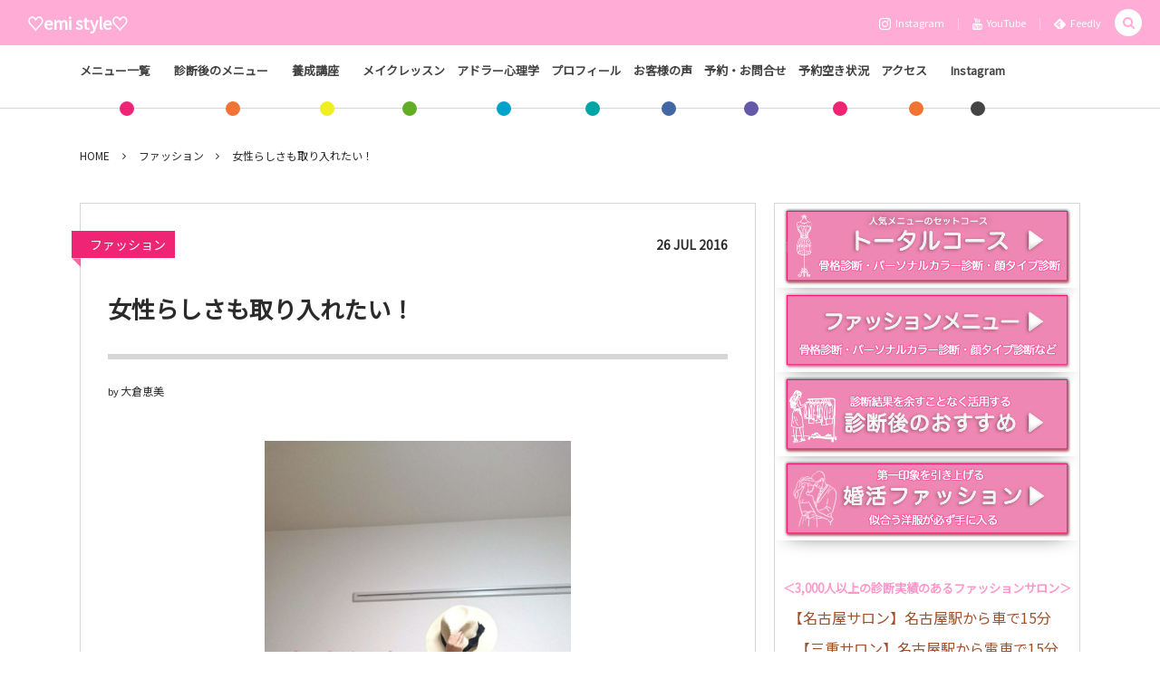

--- FILE ---
content_type: text/html; charset=UTF-8
request_url: https://emi25.jp/archives/3174
body_size: 18989
content:
<!DOCTYPE html><html lang="ja"><head prefix="og: http://ogp.me/ns# fb: http://ogp.me/ns/fb# article: http://ogp.me/ns/article#"><meta charset="UTF-8" />
<meta name="viewport" content="width=device-width,initial-scale=1,minimum-scale=1,user-scalable=yes" /><meta name="description" content="眠っている 『天性の魅力』を呼び覚まし、 生まれ変わったときめく毎日をご提案 メニューはこちら♡ シンデレラコースが一番人気‼１１月受付中 &nbsp; シンデレラの魔法使いのようにあなたの魅力を引き出しちゃう、Ｌサイズ スタイリストの大倉恵美です。 愛知県海部郡、津島市、弥富市で、パーソナルカラー診断と骨格診断で楽しい毎日のお手伝いをしています。 パーソナルカラー診断とは？骨格診断とは？メニューはこちら &nbsp; シンプルが好きなんだけど 夏になり暑くなるとシンプル加減が加熱するわたし。 Tシャツもスタメン入りで、毎日のようにきています。 &nbsp; &nbsp; それに子供と遊ぶため..." /><meta name="keywords" content="seeds of happiness,パーソナルカラー診断,ママコーデ,骨格診断" /><meta property="og:title" content="女性らしさも取り入れたい！" /><meta property="og:type" content="article" /><meta property="og:url" content="https://emi25.jp/archives/3174" /><meta property="og:image" content="https://emi25.jp/wp-content/uploads/2016/07/16-07-26-07-48-54-780_deco.jpg" /><meta property="og:image:width" content="800" /><meta property="og:image:height" content="1422" /><meta property="og:description" content="眠っている 『天性の魅力』を呼び覚まし、 生まれ変わったときめく毎日をご提案 メニューはこちら♡ シンデレラコースが一番人気‼１１月受付中 &nbsp; シンデレラの魔法使いのようにあなたの魅力を引き出しちゃう、Ｌサイズ スタイリストの大倉恵美です。 愛知県海部郡、津島市、弥富市で、パーソナルカラー診断と骨格診断で楽しい毎日のお手伝いをしています。 パーソナルカラー診断とは？骨格診断とは？メニューはこちら &nbsp; シンプルが好きなんだけど 夏になり暑くなるとシンプル加減が加熱するわたし。 Tシャツもスタメン入りで、毎日のようにきています。 &nbsp; &nbsp; それに子供と遊ぶため..." /><meta property="og:site_name" content="♡emi style♡" /><meta property="fb:app_id" content="1522677114490173" /><link rel="canonical" href="https://emi25.jp/archives/3174" />
<title>女性らしさも取り入れたい！ ｜ 名古屋・三重県桑名・四日市・津のパーソナルカラー診断、顔タイプ診断、骨格診断</title>
<meta name='robots' content='max-image-preview:large' />
<link rel="dns-prefetch" href="//connect.facebook.net" /><link rel="dns-prefetch" href="//secure.gravatar.com" /><link rel="dns-prefetch" href="//api.pinterest.com" /><link rel="dns-prefetch" href="//jsoon.digitiminimi.com" /><link rel="dns-prefetch" href="//b.hatena.ne.jp" /><link rel="dns-prefetch" href="//platform.twitter.com" /><meta http-equiv="Last-Modified" content="Tue, 26 Jul. 2016 07:56:40 +0900" /><link rel='dns-prefetch' href='//ajax.googleapis.com' />
<link rel="alternate" type="application/rss+xml" title="♡emi style♡ &raquo; フィード" href="https://emi25.jp/feed" />
<link rel="alternate" type="application/rss+xml" title="♡emi style♡ &raquo; コメントフィード" href="https://emi25.jp/comments/feed" />
<link rel="alternate" title="oEmbed (JSON)" type="application/json+oembed" href="https://emi25.jp/wp-json/oembed/1.0/embed?url=https%3A%2F%2Femi25.jp%2Farchives%2F3174" />
<link rel="alternate" title="oEmbed (XML)" type="text/xml+oembed" href="https://emi25.jp/wp-json/oembed/1.0/embed?url=https%3A%2F%2Femi25.jp%2Farchives%2F3174&#038;format=xml" />
<style id='wp-img-auto-sizes-contain-inline-css' type='text/css'>
img:is([sizes=auto i],[sizes^="auto," i]){contain-intrinsic-size:3000px 1500px}
/*# sourceURL=wp-img-auto-sizes-contain-inline-css */
</style>
<link rel='stylesheet' id='sbi_styles-css' href='https://emi25.jp/wp-content/plugins/instagram-feed/css/sbi-styles.min.css?ver=6.10.0' type='text/css' media='all' />
<link rel='stylesheet' id='vkExUnit_common_style-css' href='https://emi25.jp/wp-content/plugins/vk-all-in-one-expansion-unit/assets/css/vkExUnit_style.css?ver=9.113.0.1' type='text/css' media='all' />
<style id='vkExUnit_common_style-inline-css' type='text/css'>
:root {--ver_page_top_button_url:url(https://emi25.jp/wp-content/plugins/vk-all-in-one-expansion-unit/assets/images/to-top-btn-icon.svg);}@font-face {font-weight: normal;font-style: normal;font-family: "vk_sns";src: url("https://emi25.jp/wp-content/plugins/vk-all-in-one-expansion-unit/inc/sns/icons/fonts/vk_sns.eot?-bq20cj");src: url("https://emi25.jp/wp-content/plugins/vk-all-in-one-expansion-unit/inc/sns/icons/fonts/vk_sns.eot?#iefix-bq20cj") format("embedded-opentype"),url("https://emi25.jp/wp-content/plugins/vk-all-in-one-expansion-unit/inc/sns/icons/fonts/vk_sns.woff?-bq20cj") format("woff"),url("https://emi25.jp/wp-content/plugins/vk-all-in-one-expansion-unit/inc/sns/icons/fonts/vk_sns.ttf?-bq20cj") format("truetype"),url("https://emi25.jp/wp-content/plugins/vk-all-in-one-expansion-unit/inc/sns/icons/fonts/vk_sns.svg?-bq20cj#vk_sns") format("svg");}
.veu_promotion-alert__content--text {border: 1px solid rgba(0,0,0,0.125);padding: 0.5em 1em;border-radius: var(--vk-size-radius);margin-bottom: var(--vk-margin-block-bottom);font-size: 0.875rem;}/* Alert Content部分に段落タグを入れた場合に最後の段落の余白を0にする */.veu_promotion-alert__content--text p:last-of-type{margin-bottom:0;margin-top: 0;}
/*# sourceURL=vkExUnit_common_style-inline-css */
</style>
<style id='wp-emoji-styles-inline-css' type='text/css'>

	img.wp-smiley, img.emoji {
		display: inline !important;
		border: none !important;
		box-shadow: none !important;
		height: 1em !important;
		width: 1em !important;
		margin: 0 0.07em !important;
		vertical-align: -0.1em !important;
		background: none !important;
		padding: 0 !important;
	}
/*# sourceURL=wp-emoji-styles-inline-css */
</style>
<style id='wp-block-library-inline-css' type='text/css'>
:root{--wp-block-synced-color:#7a00df;--wp-block-synced-color--rgb:122,0,223;--wp-bound-block-color:var(--wp-block-synced-color);--wp-editor-canvas-background:#ddd;--wp-admin-theme-color:#007cba;--wp-admin-theme-color--rgb:0,124,186;--wp-admin-theme-color-darker-10:#006ba1;--wp-admin-theme-color-darker-10--rgb:0,107,160.5;--wp-admin-theme-color-darker-20:#005a87;--wp-admin-theme-color-darker-20--rgb:0,90,135;--wp-admin-border-width-focus:2px}@media (min-resolution:192dpi){:root{--wp-admin-border-width-focus:1.5px}}.wp-element-button{cursor:pointer}:root .has-very-light-gray-background-color{background-color:#eee}:root .has-very-dark-gray-background-color{background-color:#313131}:root .has-very-light-gray-color{color:#eee}:root .has-very-dark-gray-color{color:#313131}:root .has-vivid-green-cyan-to-vivid-cyan-blue-gradient-background{background:linear-gradient(135deg,#00d084,#0693e3)}:root .has-purple-crush-gradient-background{background:linear-gradient(135deg,#34e2e4,#4721fb 50%,#ab1dfe)}:root .has-hazy-dawn-gradient-background{background:linear-gradient(135deg,#faaca8,#dad0ec)}:root .has-subdued-olive-gradient-background{background:linear-gradient(135deg,#fafae1,#67a671)}:root .has-atomic-cream-gradient-background{background:linear-gradient(135deg,#fdd79a,#004a59)}:root .has-nightshade-gradient-background{background:linear-gradient(135deg,#330968,#31cdcf)}:root .has-midnight-gradient-background{background:linear-gradient(135deg,#020381,#2874fc)}:root{--wp--preset--font-size--normal:16px;--wp--preset--font-size--huge:42px}.has-regular-font-size{font-size:1em}.has-larger-font-size{font-size:2.625em}.has-normal-font-size{font-size:var(--wp--preset--font-size--normal)}.has-huge-font-size{font-size:var(--wp--preset--font-size--huge)}.has-text-align-center{text-align:center}.has-text-align-left{text-align:left}.has-text-align-right{text-align:right}.has-fit-text{white-space:nowrap!important}#end-resizable-editor-section{display:none}.aligncenter{clear:both}.items-justified-left{justify-content:flex-start}.items-justified-center{justify-content:center}.items-justified-right{justify-content:flex-end}.items-justified-space-between{justify-content:space-between}.screen-reader-text{border:0;clip-path:inset(50%);height:1px;margin:-1px;overflow:hidden;padding:0;position:absolute;width:1px;word-wrap:normal!important}.screen-reader-text:focus{background-color:#ddd;clip-path:none;color:#444;display:block;font-size:1em;height:auto;left:5px;line-height:normal;padding:15px 23px 14px;text-decoration:none;top:5px;width:auto;z-index:100000}html :where(.has-border-color){border-style:solid}html :where([style*=border-top-color]){border-top-style:solid}html :where([style*=border-right-color]){border-right-style:solid}html :where([style*=border-bottom-color]){border-bottom-style:solid}html :where([style*=border-left-color]){border-left-style:solid}html :where([style*=border-width]){border-style:solid}html :where([style*=border-top-width]){border-top-style:solid}html :where([style*=border-right-width]){border-right-style:solid}html :where([style*=border-bottom-width]){border-bottom-style:solid}html :where([style*=border-left-width]){border-left-style:solid}html :where(img[class*=wp-image-]){height:auto;max-width:100%}:where(figure){margin:0 0 1em}html :where(.is-position-sticky){--wp-admin--admin-bar--position-offset:var(--wp-admin--admin-bar--height,0px)}@media screen and (max-width:600px){html :where(.is-position-sticky){--wp-admin--admin-bar--position-offset:0px}}

/*# sourceURL=wp-block-library-inline-css */
</style><style id='global-styles-inline-css' type='text/css'>
:root{--wp--preset--aspect-ratio--square: 1;--wp--preset--aspect-ratio--4-3: 4/3;--wp--preset--aspect-ratio--3-4: 3/4;--wp--preset--aspect-ratio--3-2: 3/2;--wp--preset--aspect-ratio--2-3: 2/3;--wp--preset--aspect-ratio--16-9: 16/9;--wp--preset--aspect-ratio--9-16: 9/16;--wp--preset--color--black: #000000;--wp--preset--color--cyan-bluish-gray: #abb8c3;--wp--preset--color--white: #ffffff;--wp--preset--color--pale-pink: #f78da7;--wp--preset--color--vivid-red: #cf2e2e;--wp--preset--color--luminous-vivid-orange: #ff6900;--wp--preset--color--luminous-vivid-amber: #fcb900;--wp--preset--color--light-green-cyan: #7bdcb5;--wp--preset--color--vivid-green-cyan: #00d084;--wp--preset--color--pale-cyan-blue: #8ed1fc;--wp--preset--color--vivid-cyan-blue: #0693e3;--wp--preset--color--vivid-purple: #9b51e0;--wp--preset--gradient--vivid-cyan-blue-to-vivid-purple: linear-gradient(135deg,rgb(6,147,227) 0%,rgb(155,81,224) 100%);--wp--preset--gradient--light-green-cyan-to-vivid-green-cyan: linear-gradient(135deg,rgb(122,220,180) 0%,rgb(0,208,130) 100%);--wp--preset--gradient--luminous-vivid-amber-to-luminous-vivid-orange: linear-gradient(135deg,rgb(252,185,0) 0%,rgb(255,105,0) 100%);--wp--preset--gradient--luminous-vivid-orange-to-vivid-red: linear-gradient(135deg,rgb(255,105,0) 0%,rgb(207,46,46) 100%);--wp--preset--gradient--very-light-gray-to-cyan-bluish-gray: linear-gradient(135deg,rgb(238,238,238) 0%,rgb(169,184,195) 100%);--wp--preset--gradient--cool-to-warm-spectrum: linear-gradient(135deg,rgb(74,234,220) 0%,rgb(151,120,209) 20%,rgb(207,42,186) 40%,rgb(238,44,130) 60%,rgb(251,105,98) 80%,rgb(254,248,76) 100%);--wp--preset--gradient--blush-light-purple: linear-gradient(135deg,rgb(255,206,236) 0%,rgb(152,150,240) 100%);--wp--preset--gradient--blush-bordeaux: linear-gradient(135deg,rgb(254,205,165) 0%,rgb(254,45,45) 50%,rgb(107,0,62) 100%);--wp--preset--gradient--luminous-dusk: linear-gradient(135deg,rgb(255,203,112) 0%,rgb(199,81,192) 50%,rgb(65,88,208) 100%);--wp--preset--gradient--pale-ocean: linear-gradient(135deg,rgb(255,245,203) 0%,rgb(182,227,212) 50%,rgb(51,167,181) 100%);--wp--preset--gradient--electric-grass: linear-gradient(135deg,rgb(202,248,128) 0%,rgb(113,206,126) 100%);--wp--preset--gradient--midnight: linear-gradient(135deg,rgb(2,3,129) 0%,rgb(40,116,252) 100%);--wp--preset--font-size--small: 13px;--wp--preset--font-size--medium: 20px;--wp--preset--font-size--large: 36px;--wp--preset--font-size--x-large: 42px;--wp--preset--spacing--20: 0.44rem;--wp--preset--spacing--30: 0.67rem;--wp--preset--spacing--40: 1rem;--wp--preset--spacing--50: 1.5rem;--wp--preset--spacing--60: 2.25rem;--wp--preset--spacing--70: 3.38rem;--wp--preset--spacing--80: 5.06rem;--wp--preset--shadow--natural: 6px 6px 9px rgba(0, 0, 0, 0.2);--wp--preset--shadow--deep: 12px 12px 50px rgba(0, 0, 0, 0.4);--wp--preset--shadow--sharp: 6px 6px 0px rgba(0, 0, 0, 0.2);--wp--preset--shadow--outlined: 6px 6px 0px -3px rgb(255, 255, 255), 6px 6px rgb(0, 0, 0);--wp--preset--shadow--crisp: 6px 6px 0px rgb(0, 0, 0);}:where(.is-layout-flex){gap: 0.5em;}:where(.is-layout-grid){gap: 0.5em;}body .is-layout-flex{display: flex;}.is-layout-flex{flex-wrap: wrap;align-items: center;}.is-layout-flex > :is(*, div){margin: 0;}body .is-layout-grid{display: grid;}.is-layout-grid > :is(*, div){margin: 0;}:where(.wp-block-columns.is-layout-flex){gap: 2em;}:where(.wp-block-columns.is-layout-grid){gap: 2em;}:where(.wp-block-post-template.is-layout-flex){gap: 1.25em;}:where(.wp-block-post-template.is-layout-grid){gap: 1.25em;}.has-black-color{color: var(--wp--preset--color--black) !important;}.has-cyan-bluish-gray-color{color: var(--wp--preset--color--cyan-bluish-gray) !important;}.has-white-color{color: var(--wp--preset--color--white) !important;}.has-pale-pink-color{color: var(--wp--preset--color--pale-pink) !important;}.has-vivid-red-color{color: var(--wp--preset--color--vivid-red) !important;}.has-luminous-vivid-orange-color{color: var(--wp--preset--color--luminous-vivid-orange) !important;}.has-luminous-vivid-amber-color{color: var(--wp--preset--color--luminous-vivid-amber) !important;}.has-light-green-cyan-color{color: var(--wp--preset--color--light-green-cyan) !important;}.has-vivid-green-cyan-color{color: var(--wp--preset--color--vivid-green-cyan) !important;}.has-pale-cyan-blue-color{color: var(--wp--preset--color--pale-cyan-blue) !important;}.has-vivid-cyan-blue-color{color: var(--wp--preset--color--vivid-cyan-blue) !important;}.has-vivid-purple-color{color: var(--wp--preset--color--vivid-purple) !important;}.has-black-background-color{background-color: var(--wp--preset--color--black) !important;}.has-cyan-bluish-gray-background-color{background-color: var(--wp--preset--color--cyan-bluish-gray) !important;}.has-white-background-color{background-color: var(--wp--preset--color--white) !important;}.has-pale-pink-background-color{background-color: var(--wp--preset--color--pale-pink) !important;}.has-vivid-red-background-color{background-color: var(--wp--preset--color--vivid-red) !important;}.has-luminous-vivid-orange-background-color{background-color: var(--wp--preset--color--luminous-vivid-orange) !important;}.has-luminous-vivid-amber-background-color{background-color: var(--wp--preset--color--luminous-vivid-amber) !important;}.has-light-green-cyan-background-color{background-color: var(--wp--preset--color--light-green-cyan) !important;}.has-vivid-green-cyan-background-color{background-color: var(--wp--preset--color--vivid-green-cyan) !important;}.has-pale-cyan-blue-background-color{background-color: var(--wp--preset--color--pale-cyan-blue) !important;}.has-vivid-cyan-blue-background-color{background-color: var(--wp--preset--color--vivid-cyan-blue) !important;}.has-vivid-purple-background-color{background-color: var(--wp--preset--color--vivid-purple) !important;}.has-black-border-color{border-color: var(--wp--preset--color--black) !important;}.has-cyan-bluish-gray-border-color{border-color: var(--wp--preset--color--cyan-bluish-gray) !important;}.has-white-border-color{border-color: var(--wp--preset--color--white) !important;}.has-pale-pink-border-color{border-color: var(--wp--preset--color--pale-pink) !important;}.has-vivid-red-border-color{border-color: var(--wp--preset--color--vivid-red) !important;}.has-luminous-vivid-orange-border-color{border-color: var(--wp--preset--color--luminous-vivid-orange) !important;}.has-luminous-vivid-amber-border-color{border-color: var(--wp--preset--color--luminous-vivid-amber) !important;}.has-light-green-cyan-border-color{border-color: var(--wp--preset--color--light-green-cyan) !important;}.has-vivid-green-cyan-border-color{border-color: var(--wp--preset--color--vivid-green-cyan) !important;}.has-pale-cyan-blue-border-color{border-color: var(--wp--preset--color--pale-cyan-blue) !important;}.has-vivid-cyan-blue-border-color{border-color: var(--wp--preset--color--vivid-cyan-blue) !important;}.has-vivid-purple-border-color{border-color: var(--wp--preset--color--vivid-purple) !important;}.has-vivid-cyan-blue-to-vivid-purple-gradient-background{background: var(--wp--preset--gradient--vivid-cyan-blue-to-vivid-purple) !important;}.has-light-green-cyan-to-vivid-green-cyan-gradient-background{background: var(--wp--preset--gradient--light-green-cyan-to-vivid-green-cyan) !important;}.has-luminous-vivid-amber-to-luminous-vivid-orange-gradient-background{background: var(--wp--preset--gradient--luminous-vivid-amber-to-luminous-vivid-orange) !important;}.has-luminous-vivid-orange-to-vivid-red-gradient-background{background: var(--wp--preset--gradient--luminous-vivid-orange-to-vivid-red) !important;}.has-very-light-gray-to-cyan-bluish-gray-gradient-background{background: var(--wp--preset--gradient--very-light-gray-to-cyan-bluish-gray) !important;}.has-cool-to-warm-spectrum-gradient-background{background: var(--wp--preset--gradient--cool-to-warm-spectrum) !important;}.has-blush-light-purple-gradient-background{background: var(--wp--preset--gradient--blush-light-purple) !important;}.has-blush-bordeaux-gradient-background{background: var(--wp--preset--gradient--blush-bordeaux) !important;}.has-luminous-dusk-gradient-background{background: var(--wp--preset--gradient--luminous-dusk) !important;}.has-pale-ocean-gradient-background{background: var(--wp--preset--gradient--pale-ocean) !important;}.has-electric-grass-gradient-background{background: var(--wp--preset--gradient--electric-grass) !important;}.has-midnight-gradient-background{background: var(--wp--preset--gradient--midnight) !important;}.has-small-font-size{font-size: var(--wp--preset--font-size--small) !important;}.has-medium-font-size{font-size: var(--wp--preset--font-size--medium) !important;}.has-large-font-size{font-size: var(--wp--preset--font-size--large) !important;}.has-x-large-font-size{font-size: var(--wp--preset--font-size--x-large) !important;}
/*# sourceURL=global-styles-inline-css */
</style>

<style id='classic-theme-styles-inline-css' type='text/css'>
/*! This file is auto-generated */
.wp-block-button__link{color:#fff;background-color:#32373c;border-radius:9999px;box-shadow:none;text-decoration:none;padding:calc(.667em + 2px) calc(1.333em + 2px);font-size:1.125em}.wp-block-file__button{background:#32373c;color:#fff;text-decoration:none}
/*# sourceURL=/wp-includes/css/classic-themes.min.css */
</style>
<link rel='stylesheet' id='pz-linkcard-css-css' href='//emi25.jp/wp-content/uploads/pz-linkcard/style/style.min.css?ver=2.5.8.2' type='text/css' media='all' />
<link rel='stylesheet' id='digipress-css' href='https://emi25.jp/wp-content/themes/dp-colors/css/pc.css?ver=20250530140123' type='text/css' media='all' />
<link rel='stylesheet' id='wow-css' href='https://emi25.jp/wp-content/themes/dp-colors/css/animate.css?ver=2.4.2.9' type='text/css' media='all' />
<link rel='stylesheet' id='dp-visual-css' href='https://emi25.jp/wp-content/uploads/digipress/colors/css/visual-custom.css?ver=20251230094049' type='text/css' media='all' />
<script src="https://ajax.googleapis.com/ajax/libs/jquery/3.7.1/jquery.min.js?ver=6.9" id="jquery-js"></script>
<link rel="https://api.w.org/" href="https://emi25.jp/wp-json/" /><link rel="alternate" title="JSON" type="application/json" href="https://emi25.jp/wp-json/wp/v2/posts/3174" /><link rel="EditURI" type="application/rsd+xml" title="RSD" href="https://emi25.jp/xmlrpc.php?rsd" />
<link rel='shortlink' href='https://emi25.jp/?p=3174' />
<style>:root {
			--lazy-loader-animation-duration: 300ms;
		}
		  
		.lazyload {
	display: block;
}

.lazyload,
        .lazyloading {
			opacity: 0;
		}


		.lazyloaded {
			opacity: 1;
			transition: opacity 300ms;
			transition: opacity var(--lazy-loader-animation-duration);
		}</style><noscript><style>.lazyload { display: none; } .lazyload[class*="lazy-loader-background-element-"] { display: block; opacity: 1; }</style></noscript><link rel="preconnect" href="https://fonts.gstatic.com" /><link href="https://fonts.googleapis.com/css2?family=Noto+Sans+JP&display=swap" rel="stylesheet" /><link rel="icon" href="https://emi25.jp/wp-content/uploads/2025/09/cropped-1000017676-32x32.jpg" sizes="32x32" />
<link rel="icon" href="https://emi25.jp/wp-content/uploads/2025/09/cropped-1000017676-192x192.jpg" sizes="192x192" />
<link rel="apple-touch-icon" href="https://emi25.jp/wp-content/uploads/2025/09/cropped-1000017676-180x180.jpg" />
<meta name="msapplication-TileImage" content="https://emi25.jp/wp-content/uploads/2025/09/cropped-1000017676-270x270.jpg" />
		<style type="text/css" id="wp-custom-css">
			/*
ここに独自の CSS を追加することができます。

詳しくは上のヘルプアイコンをクリックしてください。
*/

h3 {text-align:center;background:#f08080; padding:50px 0px 10px 20px; color:#fff; padding-left:20px;}

		</style>
				<style type="text/css">/* VK CSS Customize */#header-menu #global_menu_ul>li{padding:0px;}/* End VK CSS Customize */</style>
			<!-- [ VK All in One Expansion Unit Article Structure Data ] --><script type="application/ld+json">{"@context":"https://schema.org/","@type":"Article","headline":"女性らしさも取り入れたい！","image":"https://emi25.jp/wp-content/uploads/2016/07/16-07-26-07-48-54-780_deco.jpg","datePublished":"2016-07-26T07:54:26+09:00","dateModified":"2016-07-26T07:56:40+09:00","author":{"@type":"organization","name":"大倉恵美","url":"https://emi25.jp/","sameAs":""}}</script><!-- [ / VK All in One Expansion Unit Article Structure Data ] --><script>j$=jQuery;</script><meta name="google-site-verification" content="kjNERPhFsIvFpkRfQOjkVGwlP2miWU6hGC4m88QY5uY" /></head>
<body class="wp-singular post-template-default single single-post postid-3174 single-format-standard wp-theme-dp-colors pc-theme not-home" data-ct-sns-cache="true" data-ct-sns-cache-time="86400000"><div id="wrapper">
<header id="header" class="header_area not-home">
<div id="header-bar"><h1 class="bar_title not-home"><a href="https://emi25.jp/" title="♡emi style♡" class="txt wow fadeInLeft">♡emi style♡</a></h1><div id="header-bar-content" class="wow fadeInRight has_search">
<div id="expand_global_menu" role="button" class="bar_item icon-spaced-menu"><span>Menu</span></div><div id="header-sns" class="bar_item"><ul><li class="tw"><a href="https://www.instagram.com/emi_love_fam/" title="Follow on Instagram" target="_blank" class="icon-instagram"><span>Instagram</span></a></li><li class="tw"><a href="https://www.youtube.com/user/emingo0822" title="Follow on YouTube" target="_blank" class="icon-youtube"><span>YouTube</span></a></li><li class="feedly"><a href="https://feedly.com/i/subscription/feed/https%3A%2F%2Femi25.jp%2Ffeed" target="_blank" title="Follow on feedly" class="icon-feedly"><span>Feedly</span></a></li></ul></div></div></div><div id="header-content"></div><nav id="header-menu" class="header-menu-normal-page"><div id="header-menu-content"><ul id="global_menu_ul" class="menu_num_11 dot"><li id="menu-item-13473" class="menu-item menu-item-type-post_type menu-item-object-page menu-item-has-children"><a href="https://emi25.jp/page-2254" class="menu-link"><span class="menu-title">メニュー一覧　　</span></a>
<ul class="sub-menu">
	<li id="menu-item-13474" class="menu-item menu-item-type-post_type menu-item-object-page"><a href="https://emi25.jp/page-2254" class="menu-link"><span class="menu-title">メニュー</span></a></li>
	<li id="menu-item-12142" class="menu-item menu-item-type-post_type menu-item-object-page"><a href="https://emi25.jp/page-2254/page-11969" class="menu-link"><span class="menu-title">トータルコース</span></a></li>
	<li id="menu-item-14384" class="menu-item menu-item-type-post_type menu-item-object-page"><a href="https://emi25.jp/page-2254/page-14188" class="menu-link"><span class="menu-title">メンズトータルコース</span></a></li>
	<li id="menu-item-14385" class="menu-item menu-item-type-post_type menu-item-object-page"><a href="https://emi25.jp/page-2254/page-14186" class="menu-link"><span class="menu-title">カップル診断</span></a></li>
	<li id="menu-item-14386" class="menu-item menu-item-type-post_type menu-item-object-page"><a href="https://emi25.jp/page-2254/page-14358" class="menu-link"><span class="menu-title">婚活ファッションコース</span></a></li>
	<li id="menu-item-13455" class="menu-item menu-item-type-post_type menu-item-object-page"><a href="https://emi25.jp/page-2254/page-13297" class="menu-link"><span class="menu-title">その他のセットコース</span></a></li>
	<li id="menu-item-12143" class="menu-item menu-item-type-post_type menu-item-object-page"><a href="https://emi25.jp/page-2254/page-11971" class="menu-link"><span class="menu-title">顔タイプ診断®&#xfe0f;</span></a></li>
	<li id="menu-item-14387" class="menu-item menu-item-type-post_type menu-item-object-page"><a href="https://emi25.jp/page-2254/page-14349" class="menu-link"><span class="menu-title">メンズ顔タイプ診断®&#xfe0f;</span></a></li>
	<li id="menu-item-2293" class="menu-item menu-item-type-post_type menu-item-object-page"><a href="https://emi25.jp/page-2254/page-2244" class="menu-link"><span class="menu-title">パーソナルカラー診断</span></a></li>
	<li id="menu-item-2292" class="menu-item menu-item-type-post_type menu-item-object-page"><a href="https://emi25.jp/page-2254/page-2246" class="menu-link"><span class="menu-title">骨格診断</span></a></li>
	<li id="menu-item-3189" class="menu-item menu-item-type-post_type menu-item-object-page"><a href="https://emi25.jp/page-2254/page-3158" class="menu-link"><span class="menu-title">お買いもの同行</span></a></li>
	<li id="menu-item-3188" class="menu-item menu-item-type-post_type menu-item-object-page"><a href="https://emi25.jp/page-3121" class="menu-link"><span class="menu-title">クローゼット診断(お手持ち服アドバイス)</span></a></li>
	<li id="menu-item-4004" class="menu-item menu-item-type-post_type menu-item-object-page"><a href="https://emi25.jp/page-2254/page-3988" class="menu-link"><span class="menu-title">お悩み　お助け　スタイルブック</span></a></li>
	<li id="menu-item-7415" class="menu-item menu-item-type-post_type menu-item-object-page menu-item-has-children"><a href="https://emi25.jp/page-2254/page-7410" class="menu-link"><span class="menu-title">リクエスト開催講座</span></a>
	<ul class="sub-menu">
		<li id="menu-item-11075" class="menu-item menu-item-type-custom menu-item-object-custom"><a href="https://emi25.jp/archives/11034" class="menu-link"><span class="menu-title">配色レッスン</span></a></li>
		<li id="menu-item-7416" class="menu-item menu-item-type-post_type menu-item-object-page"><a href="https://emi25.jp/page-7407" class="menu-link"><span class="menu-title">スカーフアレンジ講座(オンライン可)</span></a></li>
		<li id="menu-item-7421" class="menu-item menu-item-type-post_type menu-item-object-page"><a href="https://emi25.jp/page-7417" class="menu-link"><span class="menu-title">Lサイズスタイリストが伝える　魔法の着やせ術(オンライン可)</span></a></li>
		<li id="menu-item-7444" class="menu-item menu-item-type-post_type menu-item-object-page"><a href="https://emi25.jp/page-7431" class="menu-link"><span class="menu-title">小柄女性のための着こなし術(オンライン可)</span></a></li>
		<li id="menu-item-7443" class="menu-item menu-item-type-post_type menu-item-object-page"><a href="https://emi25.jp/page-7435" class="menu-link"><span class="menu-title">体型コンプレックスを味方につけるお話会(オンライン可)</span></a></li>
		<li id="menu-item-7442" class="menu-item menu-item-type-post_type menu-item-object-page"><a href="https://emi25.jp/page-7438" class="menu-link"><span class="menu-title">ストール・マフラー巻き方講座</span></a></li>
	</ul>
</li>
</ul>
</li>
<li id="menu-item-15561" class="menu-item menu-item-type-post_type menu-item-object-page menu-item-has-children"><a href="https://emi25.jp/page-15473" class="menu-link"><span class="menu-title">診断後のメニュー　　</span></a>
<ul class="sub-menu">
	<li id="menu-item-15947" class="menu-item menu-item-type-post_type menu-item-object-page"><a href="https://emi25.jp/page-15912" class="menu-link"><span class="menu-title">【人気】ファッションから自己肯定感を育む3ステップ</span></a></li>
	<li id="menu-item-13454" class="menu-item menu-item-type-post_type menu-item-object-page"><a href="https://emi25.jp/page-2254/page-13363" class="menu-link"><span class="menu-title">自分軸おしゃレッスン</span></a></li>
	<li id="menu-item-9405" class="menu-item menu-item-type-post_type menu-item-object-page"><a href="https://emi25.jp/page-2254/page-9382" class="menu-link"><span class="menu-title">着回しレッスン</span></a></li>
	<li id="menu-item-15884" class="menu-item menu-item-type-post_type menu-item-object-page"><a href="https://emi25.jp/page-15601" class="menu-link"><span class="menu-title">Zoomでのフリーレッスン</span></a></li>
	<li id="menu-item-15885" class="menu-item menu-item-type-post_type menu-item-object-page"><a href="https://emi25.jp/page-15597" class="menu-link"><span class="menu-title">ラインでフリーレッスン</span></a></li>
	<li id="menu-item-12672" class="menu-item menu-item-type-post_type menu-item-object-page"><a href="https://emi25.jp/page-2254/page-12466" class="menu-link"><span class="menu-title">自分サイズでちょうどいいクローゼットの作り方</span></a></li>
	<li id="menu-item-15576" class="menu-item menu-item-type-post_type menu-item-object-page"><a href="https://emi25.jp/page-15574" class="menu-link"><span class="menu-title">コミュニティ ” style Me “</span></a></li>
</ul>
</li>
<li id="menu-item-12504" class="menu-item menu-item-type-post_type menu-item-object-page"><a href="https://emi25.jp/page-2254/page-12464" class="menu-link"><span class="menu-title">養成講座　　</span></a></li>
<li id="menu-item-13249" class="menu-item menu-item-type-post_type menu-item-object-page"><a href="https://emi25.jp/page-2254/page-10716" class="menu-link"><span class="menu-title">メイクレッスン　</span></a></li>
<li id="menu-item-252" class="menu-item menu-item-type-post_type menu-item-object-page menu-item-has-children"><a href="https://emi25.jp/page-209" class="menu-link"><span class="menu-title">アドラー心理学　</span></a>
<ul class="sub-menu">
	<li id="menu-item-242" class="menu-item menu-item-type-post_type menu-item-object-page"><a href="https://emi25.jp/page-232" class="menu-link"><span class="menu-title">アドラー心理学とは？</span></a></li>
	<li id="menu-item-785" class="menu-item menu-item-type-post_type menu-item-object-page"><a href="https://emi25.jp/page-783" class="menu-link"><span class="menu-title">各章のご紹介</span></a></li>
	<li id="menu-item-244" class="menu-item menu-item-type-post_type menu-item-object-page"><a href="https://emi25.jp/page-225" class="menu-link"><span class="menu-title">こんな方におすすめ</span></a></li>
	<li id="menu-item-241" class="menu-item menu-item-type-post_type menu-item-object-page"><a href="https://emi25.jp/page-239" class="menu-link"><span class="menu-title">学ぶとこんな変化が</span></a></li>
	<li id="menu-item-288" class="menu-item menu-item-type-post_type menu-item-object-page"><a href="https://emi25.jp/page-283" class="menu-link"><span class="menu-title">アドラー心理学 ELM勇気づけ勉強会感想</span></a></li>
	<li id="menu-item-194" class="menu-item menu-item-type-taxonomy menu-item-object-category"><a href="https://emi25.jp/archives/category/elm%e5%8b%87%e6%b0%97%e3%81%a5%e3%81%91%e8%ac%9b%e5%ba%a7-%e6%84%9f%e6%83%b3" class="menu-link"><span class="menu-title">ELM勇気づけ講座 感想</span></a></li>
	<li id="menu-item-193" class="menu-item menu-item-type-taxonomy menu-item-object-category"><a href="https://emi25.jp/archives/category/elm%e5%8b%87%e6%b0%97%e3%81%a5%e3%81%91%e8%ac%9b%e5%ba%a7" class="menu-link"><span class="menu-title">ELM勇気づけ講座(ブログ)</span></a></li>
	<li id="menu-item-191" class="menu-item menu-item-type-taxonomy menu-item-object-category"><a href="https://emi25.jp/archives/category/%e3%82%a2%e3%83%89%e3%83%a9%e3%83%bc%e5%bf%83%e7%90%86%e5%ad%a6-2" class="menu-link"><span class="menu-title">勇気づけの日常（ブログ）</span></a></li>
</ul>
</li>
<li id="menu-item-208" class="menu-item menu-item-type-post_type menu-item-object-page menu-item-has-children"><a href="https://emi25.jp/page-204" class="menu-link"><span class="menu-title">プロフィール　</span></a>
<ul class="sub-menu">
	<li id="menu-item-6822" class="menu-item menu-item-type-post_type menu-item-object-page"><a href="https://emi25.jp/page-204" class="menu-link"><span class="menu-title">プロフィール</span></a></li>
	<li id="menu-item-7209" class="menu-item menu-item-type-post_type menu-item-object-page"><a href="https://emi25.jp/page-7207" class="menu-link"><span class="menu-title">実績</span></a></li>
	<li id="menu-item-848" class="menu-item menu-item-type-post_type menu-item-object-page"><a href="https://emi25.jp/page-846" class="menu-link"><span class="menu-title">リンク集</span></a></li>
</ul>
</li>
<li id="menu-item-4913" class="menu-item menu-item-type-custom menu-item-object-custom"><a href="https://emi25.jp/archives/category/%E3%81%8A%E5%AE%A2%E6%A7%98%E3%81%AE%E5%A3%B0" class="menu-link"><span class="menu-title">お客様の声　</span></a></li>
<li id="menu-item-14391" class="menu-item menu-item-type-post_type menu-item-object-page menu-item-has-children"><a href="https://emi25.jp/page-14389" class="menu-link"><span class="menu-title">予約・お問合せ　</span></a>
<ul class="sub-menu">
	<li id="menu-item-6477" class="menu-item menu-item-type-custom menu-item-object-custom"><a href="https://ws.formzu.net/sfgen/S14144104/" class="menu-link"><span class="menu-title">お申し込み</span></a></li>
	<li id="menu-item-216" class="menu-item menu-item-type-post_type menu-item-object-page"><a href="https://emi25.jp/page-214" class="menu-link"><span class="menu-title">お問合わせ</span></a></li>
	<li id="menu-item-10095" class="menu-item menu-item-type-custom menu-item-object-custom"><a href="https://ws.formzu.net/fgen/S27244428/" class="menu-link"><span class="menu-title">着回しレッスン　お問い合わせ・お申し込み</span></a></li>
</ul>
</li>
<li id="menu-item-807" class="menu-item menu-item-type-post_type menu-item-object-page"><a href="https://emi25.jp/page-805" class="menu-link"><span class="menu-title">予約空き状況　</span></a></li>
<li id="menu-item-3630" class="menu-item menu-item-type-post_type menu-item-object-page"><a href="https://emi25.jp/page-3628" class="menu-link"><span class="menu-title">アクセス　　</span></a></li>
<li id="menu-item-12671" class="menu-item menu-item-type-custom menu-item-object-custom"><a target="_blank" href="https://www.instagram.com/emi_love_fam/" class="menu-link"><span class="menu-title">Instagram</span></a></li>
</ul></div></nav></header><main id="main" role="main" class="not-home"><nav id="dp_breadcrumb_nav" class="dp_breadcrumb_nav widget-container-inner"><ul><li><a href="https://emi25.jp/" class="nav_home"><span>HOME</span></a></li><li><a href="https://emi25.jp/archives/category/%e3%83%95%e3%82%a1%e3%83%83%e3%82%b7%e3%83%a7%e3%83%b3"><span>ファッション</span></a></li><li><a href="https://emi25.jp/archives/3174"><span>女性らしさも取り入れたい！</span></a></li></ul></nav><div id="main-content" class="clearfix"><div id="content" class="content two-col"><div id="article-content"><article id="post-3174" class="single-article post-3174 post type-post status-publish format-standard has-post-thumbnail category-68 tag-seeds-of-happiness tag-142 tag-206 tag-244">
<header id="single-header" class="right"><div class="post-meta top"><div class="single-cat"><a href="https://emi25.jp/archives/category/%e3%83%95%e3%82%a1%e3%83%83%e3%82%b7%e3%83%a7%e3%83%b3" rel="tag" class=" cat-color68">ファッション</a></div><div class="single-date"><time datetime="2016-07-26T07:54:26+09:00" class="published"><span class="date_day">26</span> <span class="date_month_en">Jul</span> <span class="date_year">2016</span></time></div></div><h1 class="single-title"><span class="wow fadeInRight">女性らしさも取り入れたい！</span></h1><div class="post-meta under-title"><div class="author-info meta-author vcard"><div class="author-name">by <a href="https://emi25.jp/archives/author/emingo0822" rel="author" title="Show articles of this user." class="fn">大倉恵美</a></div></div></div></header><div class="entry entry-content"><div class="eyecatch-under-title wow fadeInUp"><img src="https://emi25.jp/wp-content/uploads/2016/07/16-07-26-07-48-54-780_deco.jpg" class="wp-post-image aligncenter" alt="女性らしさも取り入れたい！" width="338" height="600" /></div><div style="background: #ffeeee; padding: 10px; border-radius: 10px; border: 2px dotted #ff0000;">眠っている<br>
『天性の魅力』を呼び覚まし、<br>
生まれ変わったときめく毎日をご提案<br>
<span style="font-size: 18pt;"><a href="https://emi25.jp/page-2254" target="_blank">メニューはこちら♡</a></span><br>
シンデレラコースが一番人気‼１１月受付中</div>
<p>&nbsp;</p>
<p>シンデレラの魔法使いのようにあなたの魅力を引き出しちゃう、<span style="font-size: 24px; line-height: 44.16px;">Ｌサイズ スタイリスト</span><span style="margin: 0px; padding: 0px; border: 0px; outline: 0px; font-variant: inherit; font-weight: inherit; font-stretch: inherit; line-height: inherit; font-family: inherit; font-size: 18pt; vertical-align: baseline;"><span style="margin: 0px; padding: 0px; border: 0px; outline: 0px; font-variant: inherit; font-weight: inherit; font-stretch: inherit; line-height: inherit; font-family: inherit; font-size: 10pt; vertical-align: baseline;">の</span>大倉恵美</span>です。</p>
<p>愛知県海部郡、津島市、弥富市で、パーソナルカラー診断と骨格診断で楽しい毎日のお手伝いをしています。</p>
<p><a style="margin: 0px; padding: 0px; border: 0px; outline: 0px; font-variant: inherit; font-weight: bold; font-stretch: inherit; line-height: inherit; font-family: inherit; vertical-align: baseline; text-decoration: underline;" href="https://emi25.jp/page-2244" target="_blank">パーソナルカラー診断とは？</a><br style="margin: 0px; padding: 0px; letter-spacing: 0px;"><a style="margin: 0px; padding: 0px; border: 0px; outline: 0px; font-variant: inherit; font-weight: bold; font-stretch: inherit; line-height: inherit; font-family: inherit; vertical-align: baseline; text-decoration: underline;" href="https://emi25.jp/page-2246" target="_blank">骨格診断とは？</a><br style="margin: 0px; padding: 0px; letter-spacing: 0px;"><a style="margin: 0px; padding: 0px; border: 0px; outline: 0px; font-variant: inherit; font-weight: bold; font-stretch: inherit; line-height: inherit; font-family: inherit; vertical-align: baseline; text-decoration: underline;" href="https://emi25.jp/page-2254" target="_blank">メニューはこちら</a></p>
<p>&nbsp;</p>
<h1>シンプルが好きなんだけど</h1>
<p>夏になり暑くなるとシンプル加減が加熱するわたし。</p>
<p>Tシャツもスタメン入りで、毎日のようにきています。</p>
<p>&nbsp;</p>
<p>&nbsp;</p>
<p>それに子供と遊ぶために、スニーカーだったり、リュックだったりするけど</p>
<p><span style="font-size: 18pt; color: #ff99cc;">女性らしさも取り入れたい！</span></p>
<p>&nbsp;</p>
<p><noscript><img fetchpriority="high" decoding="async" class="aligncenter size-full wp-image-3177" src="https://emi25.jp/wp-content/uploads/2016/07/16-07-26-07-45-48-232_deco.jpg" alt="16-07-26-07-45-48-232_deco" width="1440" height="2560" srcset="https://emi25.jp/wp-content/uploads/2016/07/16-07-26-07-45-48-232_deco.jpg 800w, https://emi25.jp/wp-content/uploads/2016/07/16-07-26-07-45-48-232_deco-169x300.jpg 169w, https://emi25.jp/wp-content/uploads/2016/07/16-07-26-07-45-48-232_deco-768x1365.jpg 768w, https://emi25.jp/wp-content/uploads/2016/07/16-07-26-07-45-48-232_deco-576x1024.jpg 576w" sizes="(max-width: 1440px) 100vw, 1440px"></noscript><img fetchpriority="high" decoding="async" class="aligncenter size-full wp-image-3177 lazyload" src="data:image/svg+xml,%3Csvg%20xmlns%3D%22http%3A%2F%2Fwww.w3.org%2F2000%2Fsvg%22%20viewBox%3D%220%200%201440%202560%22%3E%3C%2Fsvg%3E" alt="16-07-26-07-45-48-232_deco" width="1440" height="2560" srcset="data:image/svg+xml,%3Csvg%20xmlns%3D%22http%3A%2F%2Fwww.w3.org%2F2000%2Fsvg%22%20viewBox%3D%220%200%201440%202560%22%3E%3C%2Fsvg%3E 1440w" sizes="(max-width: 1440px) 100vw, 1440px" data-srcset="https://emi25.jp/wp-content/uploads/2016/07/16-07-26-07-45-48-232_deco.jpg 800w, https://emi25.jp/wp-content/uploads/2016/07/16-07-26-07-45-48-232_deco-169x300.jpg 169w, https://emi25.jp/wp-content/uploads/2016/07/16-07-26-07-45-48-232_deco-768x1365.jpg 768w, https://emi25.jp/wp-content/uploads/2016/07/16-07-26-07-45-48-232_deco-576x1024.jpg 576w" data-src="https://emi25.jp/wp-content/uploads/2016/07/16-07-26-07-45-48-232_deco.jpg"></p>
<p>&nbsp;</p>
<p>今日はねーーー。</p>
<p>スカートに取り入れてみたよ♡</p>
<p>花柄のレースで女性らしさもアップかな！</p>
<p>&nbsp;</p>
<p>&nbsp;</p>
<p>&nbsp;</p>
<p><noscript><img decoding="async" class="aligncenter size-full wp-image-3178" src="https://emi25.jp/wp-content/uploads/2016/07/16-07-26-07-45-18-952_deco.jpg" alt="16-07-26-07-45-18-952_deco" width="1440" height="2560" srcset="https://emi25.jp/wp-content/uploads/2016/07/16-07-26-07-45-18-952_deco.jpg 800w, https://emi25.jp/wp-content/uploads/2016/07/16-07-26-07-45-18-952_deco-169x300.jpg 169w, https://emi25.jp/wp-content/uploads/2016/07/16-07-26-07-45-18-952_deco-768x1365.jpg 768w, https://emi25.jp/wp-content/uploads/2016/07/16-07-26-07-45-18-952_deco-576x1024.jpg 576w" sizes="(max-width: 1440px) 100vw, 1440px"></noscript><img decoding="async" class="aligncenter size-full wp-image-3178 lazyload" src="data:image/svg+xml,%3Csvg%20xmlns%3D%22http%3A%2F%2Fwww.w3.org%2F2000%2Fsvg%22%20viewBox%3D%220%200%201440%202560%22%3E%3C%2Fsvg%3E" alt="16-07-26-07-45-18-952_deco" width="1440" height="2560" srcset="data:image/svg+xml,%3Csvg%20xmlns%3D%22http%3A%2F%2Fwww.w3.org%2F2000%2Fsvg%22%20viewBox%3D%220%200%201440%202560%22%3E%3C%2Fsvg%3E 1440w" sizes="(max-width: 1440px) 100vw, 1440px" data-srcset="https://emi25.jp/wp-content/uploads/2016/07/16-07-26-07-45-18-952_deco.jpg 800w, https://emi25.jp/wp-content/uploads/2016/07/16-07-26-07-45-18-952_deco-169x300.jpg 169w, https://emi25.jp/wp-content/uploads/2016/07/16-07-26-07-45-18-952_deco-768x1365.jpg 768w, https://emi25.jp/wp-content/uploads/2016/07/16-07-26-07-45-18-952_deco-576x1024.jpg 576w" data-src="https://emi25.jp/wp-content/uploads/2016/07/16-07-26-07-45-18-952_deco.jpg"></p>
<p>&nbsp;</p>
<p>このレーススカートプチプラなんだけど、ひとつ気を付ければ良かったなーって思うことがあって。</p>
<p>それは、<span style="text-decoration: underline; background-color: #ccffff;"><span style="font-size: 18pt;">縫製に妥協しないこと</span></span></p>
<p>わたしの体格とあってないのか、腰周りのレースが浮く。</p>
<p>&nbsp;</p>
<p>あと、私には<span style="text-decoration: underline; background-color: #ccffff;"><span style="font-size: 18pt;">ストレッチが必須！</span></span>伸びないと子供たちと動きまわれない！</p>
<p>気を付けなきゃなと改めて実感しました。</p>
<p>&nbsp;</p>
<p>&nbsp;</p>
<p>&nbsp;</p>
<p>&nbsp;</p>
<p>そういえば、わたし最近パーソナルカラーきてない！！！</p>
<p>&nbsp;</p>
<p>ターコイズのピアスとかはつけてるんだけどねー(笑)そんなこともあります！</p>
<p>だから、診断を受けたからって、縛られ過ぎなくても大丈夫ですよ🎵</p>
<p>パーソナルカラー診断も骨格診断も、楽しく幸せに、豊かにいきるツールです♡</p>
<p>&nbsp;</p>
<p>上手に使っていきましょう(*´˘`*)♡</p>
<p>&nbsp;</p>
<p>\応援よろしくお願いいたします/<br>
<a href="//fashion.blogmura.com/mamafashion/"><noscript><img decoding="async" src="//fashion.blogmura.com/mamafashion/img/originalimg/0000956229.jpg" alt="にほんブログ村 ファッションブログ ママファッションへ" width="180" height="240" border="0"></noscript><img decoding="async" src="data:image/svg+xml,%3Csvg%20xmlns%3D%22http%3A%2F%2Fwww.w3.org%2F2000%2Fsvg%22%20viewBox%3D%220%200%20180%20240%22%3E%3C%2Fsvg%3E" alt="にほんブログ村 ファッションブログ ママファッションへ" width="180" height="240" border="0" data-src="//fashion.blogmura.com/mamafashion/img/originalimg/0000956229.jpg" class=" lazyload"></a></p>
<p style="text-align: center;"><span style="font-size: 14pt;">↑両方クリックで応援していただけると</span><span style="font-size: 14pt;">嬉しいです↓</span></p>
<p style="text-align: center;"><a title="30代ファッションランキングへ" href="http://blog.with2.net/link.php?1841353:4344" target="_blank"><noscript><img decoding="async" src="http://banner.blog.with2.net/?id=1841353&amp;seq=1" border="0"></noscript><img decoding="async" src="[data-uri]" border="0" data-src="http://banner.blog.with2.net/?id=1841353&amp;seq=1" class=" lazyload"></a></p>
<p>&nbsp;</p>
<h6>楽しく軽やかにまいりましょう</h6>
<div style="background: #ffeeee; padding: 10px; border-radius: 10px; border: 2px dotted #ff0000;"><noscript><img decoding="async" class="aligncenter wp-image-2470" src="https://emi25.jp/wp-content/uploads/2016/03/seed_logo-150x150.jpg" alt="seed_logo" width="158" height="150" srcset="https://emi25.jp/wp-content/uploads/2016/03/seed_logo-300x285.jpg 300w, https://emi25.jp/wp-content/uploads/2016/03/seed_logo-768x728.jpg 768w, https://emi25.jp/wp-content/uploads/2016/03/seed_logo.jpg 800w" sizes="(max-width: 158px) 100vw, 158px"></noscript><img decoding="async" class="aligncenter wp-image-2470 lazyload" src="data:image/svg+xml,%3Csvg%20xmlns%3D%22http%3A%2F%2Fwww.w3.org%2F2000%2Fsvg%22%20viewBox%3D%220%200%20158%20150%22%3E%3C%2Fsvg%3E" alt="seed_logo" width="158" height="150" srcset="data:image/svg+xml,%3Csvg%20xmlns%3D%22http%3A%2F%2Fwww.w3.org%2F2000%2Fsvg%22%20viewBox%3D%220%200%20158%20150%22%3E%3C%2Fsvg%3E 158w" sizes="(max-width: 158px) 100vw, 158px" data-srcset="https://emi25.jp/wp-content/uploads/2016/03/seed_logo-300x285.jpg 300w, https://emi25.jp/wp-content/uploads/2016/03/seed_logo-768x728.jpg 768w, https://emi25.jp/wp-content/uploads/2016/03/seed_logo.jpg 800w" data-src="https://emi25.jp/wp-content/uploads/2016/03/seed_logo-150x150.jpg">【募集中】<br>
・似合う色もスタイルも欲張りなあなたに♪ &nbsp; &nbsp; &nbsp; &nbsp; &nbsp; &nbsp; &nbsp; &nbsp; &nbsp; &nbsp; &nbsp; &nbsp; &nbsp; &nbsp; &nbsp;→<a href="https://emi25.jp/page-2269" target="_blank">シンデレラコース</a><br>
・あなたをより素敵に見せる色がわかる &nbsp; &nbsp; &nbsp; &nbsp; &nbsp; &nbsp; &nbsp; &nbsp; &nbsp; &nbsp; &nbsp; &nbsp; &nbsp; &nbsp; &nbsp; &nbsp; &nbsp; &nbsp; &nbsp;→<a href="https://emi25.jp/page-2244">パーソナルカラー診断</a><br>
・あなたに似合うコーディネートスタイルがわかる &nbsp; &nbsp; &nbsp; &nbsp; &nbsp; &nbsp; &nbsp;→<a href="https://emi25.jp/page-2246">骨格診断</a><br>
・より自分らしい人生を生きられる &nbsp; &nbsp; &nbsp; &nbsp; &nbsp; &nbsp; &nbsp; &nbsp; &nbsp; &nbsp; &nbsp; &nbsp; &nbsp; &nbsp; &nbsp; &nbsp; &nbsp; &nbsp; &nbsp; &nbsp; &nbsp; &nbsp; →<a href="https://emi25.jp/page-209" target="_blank">アドラー心理学</a><br>
♡<a href="https://emi25.jp/page-214" target="_blank">お問い合わせはこちら</a>♡</div>
<p>&nbsp;</p>
<p>&nbsp;</p>
<p>&nbsp;</p>
<p>&nbsp;</p>
<p>&nbsp;</p>
<p><a href="//www.blogmura.com/point/01473891.html?type=image" target="_blank"><noscript><img decoding="async" src="//blogparts.blogmura.com/parts_image/user/pv01473891.gif" alt="PVアクセスランキング にほんブログ村"></noscript><img decoding="async" src="[data-uri]" alt="PVアクセスランキング にほんブログ村" data-src="//blogparts.blogmura.com/parts_image/user/pv01473891.gif" class=" lazyload"></a></p>
</div><footer class="post-meta bottom"><span class="meta-date"><time datetime="2016-07-26T07:54:26+09:00" class="published icon-clock">10年前の投稿</time></span><div class="author-info meta-author vcard"><div class="author-name">by <a href="https://emi25.jp/archives/author/emingo0822" rel="author" title="Show articles of this user." class="fn">大倉恵美</a></div></div><div class="meta-cat">CATEGORY : <a href="https://emi25.jp/archives/category/%e3%83%95%e3%82%a1%e3%83%83%e3%82%b7%e3%83%a7%e3%83%b3" rel="tag" class=" cat-color68">ファッション</a></div><div class="meta-tag">TAG : <a href="https://emi25.jp/archives/tag/seeds-of-happiness" rel="tag" title="2 topics of this tag.">seeds of happiness</a> <a href="https://emi25.jp/archives/tag/%e3%83%91%e3%83%bc%e3%82%bd%e3%83%8a%e3%83%ab%e3%82%ab%e3%83%a9%e3%83%bc%e8%a8%ba%e6%96%ad" rel="tag" title="340 topics of this tag.">パーソナルカラー診断</a> <a href="https://emi25.jp/archives/tag/%e3%83%9e%e3%83%9e%e3%82%b3%e3%83%bc%e3%83%87" rel="tag" title="3 topics of this tag.">ママコーデ</a> <a href="https://emi25.jp/archives/tag/%e9%aa%a8%e6%a0%bc%e8%a8%ba%e6%96%ad" rel="tag" title="348 topics of this tag.">骨格診断</a> </div></footer><div itemscope itemtype="http://data-vocabulary.org/Person" class="author_info"><div class="author_col one wow fadeInRight"><a href="https://emi25.jp/archives/author/emingo0822" rel="author" title="Show articles of this user." class="author_img"><noscript><img alt="avatar" src="https://emi25.jp/wp-content/uploads/2025/09/cropped-cropped-1000017676-240x240.jpg" srcset="https://emi25.jp/wp-content/uploads/2025/09/cropped-cropped-1000017676-480x480.jpg 2x" class="avatar avatar-240 photo" height="240" width="240" itemprop="photo" decoding="async"></noscript><img alt="avatar" src="data:image/svg+xml,%3Csvg%20xmlns%3D%22http%3A%2F%2Fwww.w3.org%2F2000%2Fsvg%22%20viewBox%3D%220%200%20240%20240%22%3E%3C%2Fsvg%3E" srcset="data:image/svg+xml,%3Csvg%20xmlns%3D%22http%3A%2F%2Fwww.w3.org%2F2000%2Fsvg%22%20viewBox%3D%220%200%20240%20240%22%3E%3C%2Fsvg%3E 240w" class="avatar avatar-240 photo lazyload" height="240" width="240" itemprop="photo" decoding="async" data-srcset="https://emi25.jp/wp-content/uploads/2025/09/cropped-cropped-1000017676-480x480.jpg 2x" data-src="https://emi25.jp/wp-content/uploads/2025/09/cropped-cropped-1000017676-240x240.jpg"></a></div><div class="author_col two  wow fadeInRight"><div class="author_roles"><span itemprop="name" class="author_name">大倉恵美</span></div></div><div class="author_col three"><div class="author_desc">はじめまして、愛知県西部の名古屋市や津島市弥富市、三重県桑名市四日市市を中心に活動する大倉恵美です。<br />【女性の笑顔が増えると、世界はもっと幸せになる！】<br />ありのままの自分を受け入れ、自分の一番身近な洋服を整えることで、人生も豊かになっていくことを伝えていきたいと思っています。<br />女性の笑顔を洋服という手段を用いて、外見からサポートしていきたいと思っています。  <br />また、アドラー心理学　ELM勇気づけ講座を通して「自己肯定感UP」や「コミュニケーション」について伝えられたら嬉しいです。<br /><br /><a href="https://emi25.jp/page-204">詳しくはこちら</a></div></div><div class=" wow fadeInUp"></div><div class="dp_related_posts clearfix horizontal two-col"><ul><li class="clearfix wow fadeInUp"><div class="widget-post-thumb"><a href="https://emi25.jp/archives/15998" title="【お客様の声】診断を受けたのに迷子だった私が、外見整理セッションで「やっと進めそう」と思えた日" class="thumb-link"><figure class="post-thumb"><img src="https://emi25.jp/wp-content/uploads/2026/01/file_000000004438720689e2fe65a1f02a1c-250x154.jpg" width="250" height="154" layout="responsive" class="wp-post-image" alt="【お客様の声】診断を受けたのに迷子だった私が、外見整理セッションで「やっと進めそう」と思えた日" srcset="https://emi25.jp/wp-content/uploads/2026/01/file_000000004438720689e2fe65a1f02a1c-250x154.jpg 250w, https://emi25.jp/wp-content/uploads/2026/01/file_000000004438720689e2fe65a1f02a1c-500x308.jpg 500w" /></figure></a></div><div class="excerpt_div has_thumb"><div class="loop-cat"><a href="https://emi25.jp/archives/category/%e3%81%8a%e5%ae%a2%e6%a7%98%e3%81%ae%e5%a3%b0" rel="tag" class="cat-link cat-color381"><span>お客様の声</span></a></div><div class="meta-date eng"><time datetime="2026-01-29T06:53:00+09:00"><span class="date_month_en_full">January</span> <span class="date_day">29</span>, <span class="date_year">2026</span></time></div><h4 class="excerpt_title_wid"><a href="https://emi25.jp/archives/15998" title="【お客様の声】診断を受けたのに迷子だった私が、外見整理セッションで「やっと進めそう」と思えた日" class="item-link">【お客様の声】診断を受けたのに迷子だった私が、外見整理セッションで「やっと進めそう」と思えた日</a></h4></div></li><li class="clearfix wow fadeInUp"><div class="widget-post-thumb"><a href="https://emi25.jp/archives/16002" title="上半身が太い＆首が短い私が、それでも「胸元リボン」を着る理由&#x1f380;" class="thumb-link"><figure class="post-thumb"><img src="https://emi25.jp/wp-content/uploads/2026/01/Screenshot_20260124_153915_Gallery-250x154.jpg" width="250" height="154" layout="responsive" class="wp-post-image" alt="上半身が太い＆首が短い私が、それでも「胸元リボン」を着る理由&#x1f380;" srcset="https://emi25.jp/wp-content/uploads/2026/01/Screenshot_20260124_153915_Gallery-250x154.jpg 250w, https://emi25.jp/wp-content/uploads/2026/01/Screenshot_20260124_153915_Gallery-500x308.jpg 500w" /></figure></a></div><div class="excerpt_div has_thumb"><div class="loop-cat"><a href="https://emi25.jp/archives/category/%e6%81%b5%e7%be%8es%e3%83%95%e3%82%a1%e3%83%83%e3%82%b7%e3%83%a7%e3%83%b3" rel="tag" class="cat-link cat-color422"><span>恵美'sファッション</span></a></div><div class="meta-date eng"><time datetime="2026-01-28T06:38:00+09:00"><span class="date_month_en_full">January</span> <span class="date_day">28</span>, <span class="date_year">2026</span></time></div><h4 class="excerpt_title_wid"><a href="https://emi25.jp/archives/16002" title="上半身が太い＆首が短い私が、それでも「胸元リボン」を着る理由&#x1f380;" class="item-link">上半身が太い＆首が短い私が、それでも「胸元リボン」を着る理由&#x1f380;</a></h4></div></li><li class="clearfix wow fadeInUp"><div class="widget-post-thumb"><a href="https://emi25.jp/archives/15965" title="【40代・50代】何を着たらいいかわからなくなった大人女性へ｜愛知県弥富市" class="thumb-link"><figure class="post-thumb"><img src="https://emi25.jp/wp-content/uploads/2026/01/24e0982a8f0f906a5ee19160fd9629be-250x154.jpg" width="250" height="154" layout="responsive" class="wp-post-image" alt="【40代・50代】何を着たらいいかわからなくなった大人女性へ｜愛知県弥富市" srcset="https://emi25.jp/wp-content/uploads/2026/01/24e0982a8f0f906a5ee19160fd9629be-250x154.jpg 250w, https://emi25.jp/wp-content/uploads/2026/01/24e0982a8f0f906a5ee19160fd9629be-500x308.jpg 500w" /></figure></a></div><div class="excerpt_div has_thumb"><div class="loop-cat"><a href="https://emi25.jp/archives/category/%e3%83%88%e3%83%bc%e3%82%bf%e3%83%ab%e3%82%b3%e3%83%bc%e3%82%b9" rel="tag" class="cat-link cat-color562"><span>トータルコース</span></a></div><div class="meta-date eng"><time datetime="2026-01-27T09:40:17+09:00"><span class="date_month_en_full">January</span> <span class="date_day">27</span>, <span class="date_year">2026</span></time></div><h4 class="excerpt_title_wid"><a href="https://emi25.jp/archives/15965" title="【40代・50代】何を着たらいいかわからなくなった大人女性へ｜愛知県弥富市" class="item-link">【40代・50代】何を着たらいいかわからなくなった大人女性へ｜愛知県弥富市</a></h4></div></li><li class="clearfix wow fadeInUp"><div class="widget-post-thumb"><a href="https://emi25.jp/archives/15957" title="ららぽーと愛知東郷にてスタイリングイベントを開催しました" class="thumb-link"><figure class="post-thumb"><img src="https://emi25.jp/wp-content/uploads/2026/01/1000023353-250x154.jpg" width="250" height="154" layout="responsive" class="wp-post-image" alt="ららぽーと愛知東郷にてスタイリングイベントを開催しました" srcset="https://emi25.jp/wp-content/uploads/2026/01/1000023353-250x154.jpg 250w, https://emi25.jp/wp-content/uploads/2026/01/1000023353-500x308.jpg 500w" /></figure></a></div><div class="excerpt_div has_thumb"><div class="loop-cat"><a href="https://emi25.jp/archives/category/%e4%bc%81%e6%a5%ad%e6%a7%98%e4%be%9d%e9%a0%bc" rel="tag" class="cat-link cat-color429"><span>企業様依頼</span></a></div><div class="meta-date eng"><time datetime="2026-01-25T08:05:58+09:00"><span class="date_month_en_full">January</span> <span class="date_day">25</span>, <span class="date_year">2026</span></time></div><h4 class="excerpt_title_wid"><a href="https://emi25.jp/archives/15957" title="ららぽーと愛知東郷にてスタイリングイベントを開催しました" class="item-link">ららぽーと愛知東郷にてスタイリングイベントを開催しました</a></h4></div></li><li class="clearfix wow fadeInUp"><div class="widget-post-thumb"><a href="https://emi25.jp/archives/15977" title="カップル/パーソナルカラー・骨格・顔タイプ診断/名古屋市/" class="thumb-link"><figure class="post-thumb"><img src="https://emi25.jp/wp-content/uploads/2026/01/7_20260121_172529_0006-250x154.jpg" width="250" height="154" layout="responsive" class="wp-post-image" alt="カップル/パーソナルカラー・骨格・顔タイプ診断/名古屋市/" srcset="https://emi25.jp/wp-content/uploads/2026/01/7_20260121_172529_0006-250x154.jpg 250w, https://emi25.jp/wp-content/uploads/2026/01/7_20260121_172529_0006-500x308.jpg 500w" /></figure></a></div><div class="excerpt_div has_thumb"><div class="loop-cat"><a href="https://emi25.jp/archives/category/%e3%82%ab%e3%83%83%e3%83%97%e3%83%ab%e3%82%b3%e3%83%bc%e3%82%b9" rel="tag" class="cat-link cat-color610"><span>カップルコース</span></a></div><div class="meta-date eng"><time datetime="2026-01-24T07:26:00+09:00"><span class="date_month_en_full">January</span> <span class="date_day">24</span>, <span class="date_year">2026</span></time></div><h4 class="excerpt_title_wid"><a href="https://emi25.jp/archives/15977" title="カップル/パーソナルカラー・骨格・顔タイプ診断/名古屋市/" class="item-link">カップル/パーソナルカラー・骨格・顔タイプ診断/名古屋市/</a></h4></div></li><li class="clearfix wow fadeInUp"><div class="widget-post-thumb"><a href="https://emi25.jp/archives/15968" title="朝、鏡を見るのがちょっとしんどくなったと感じたら" class="thumb-link"><figure class="post-thumb"><img src="https://emi25.jp/wp-content/uploads/2026/01/Screenshot_20260121_095418_Canva-250x154.jpg" width="250" height="154" layout="responsive" class="wp-post-image" alt="朝、鏡を見るのがちょっとしんどくなったと感じたら" srcset="https://emi25.jp/wp-content/uploads/2026/01/Screenshot_20260121_095418_Canva-250x154.jpg 250w, https://emi25.jp/wp-content/uploads/2026/01/Screenshot_20260121_095418_Canva-500x308.jpg 500w" /></figure></a></div><div class="excerpt_div has_thumb"><div class="loop-cat"><a href="https://emi25.jp/archives/category/%e3%81%a4%e3%81%b6%e3%82%84%e3%81%8d" rel="tag" class="cat-link cat-color16"><span>つぶやき</span></a></div><div class="meta-date eng"><time datetime="2026-01-22T10:10:24+09:00"><span class="date_month_en_full">January</span> <span class="date_day">22</span>, <span class="date_year">2026</span></time></div><h4 class="excerpt_title_wid"><a href="https://emi25.jp/archives/15968" title="朝、鏡を見るのがちょっとしんどくなったと感じたら" class="item-link">朝、鏡を見るのがちょっとしんどくなったと感じたら</a></h4></div></li></ul><a href="https://emi25.jp/archives/author/emingo0822" class="more-entry-link wow fadeInDown" rel="author" title="Show articles of this user."><span>大倉恵美の記事一覧</span></a></div></div></article><aside class="dp_related_posts clearfix horizontal two-col"><h3 class="inside-title"><span class="wow fadeInRight">こんな記事も読まれています</span></h3><ul><li class="clearfix wow fadeInUp"><div class="widget-post-thumb has_cat"><a href="https://emi25.jp/archives/15965" class="thumb_link"><img src="https://emi25.jp/wp-content/uploads/2026/01/24e0982a8f0f906a5ee19160fd9629be-250x154.jpg" width="250" height="154" layout="responsive" class="wp-post-image" alt="【40代・50代】何を着たらいいかわからなくなった大人女性へ｜愛知県弥富市" srcset="https://emi25.jp/wp-content/uploads/2026/01/24e0982a8f0f906a5ee19160fd9629be-250x154.jpg 250w, https://emi25.jp/wp-content/uploads/2026/01/24e0982a8f0f906a5ee19160fd9629be-500x308.jpg 500w" /></a><div class="loop-cat"><a href="https://emi25.jp/archives/category/%e3%83%88%e3%83%bc%e3%82%bf%e3%83%ab%e3%82%b3%e3%83%bc%e3%82%b9" rel="tag" class=" cat-color562">トータルコース</a></div></div><div class="excerpt_div"><h4><a href="https://emi25.jp/archives/15965" class="rel-post-title item-link">【40代・50代】何を着たらいいかわからなくなった大人女性へ｜愛知県弥富市</a></h4></div></li><li class="clearfix wow fadeInUp"><div class="widget-post-thumb has_cat"><a href="https://emi25.jp/archives/15977" class="thumb_link"><img src="https://emi25.jp/wp-content/uploads/2026/01/7_20260121_172529_0006-250x154.jpg" width="250" height="154" layout="responsive" class="wp-post-image" alt="カップル/パーソナルカラー・骨格・顔タイプ診断/名古屋市/" srcset="https://emi25.jp/wp-content/uploads/2026/01/7_20260121_172529_0006-250x154.jpg 250w, https://emi25.jp/wp-content/uploads/2026/01/7_20260121_172529_0006-500x308.jpg 500w" /></a><div class="loop-cat"><a href="https://emi25.jp/archives/category/%e3%82%ab%e3%83%83%e3%83%97%e3%83%ab%e3%82%b3%e3%83%bc%e3%82%b9" rel="tag" class=" cat-color610">カップルコース</a></div></div><div class="excerpt_div"><h4><a href="https://emi25.jp/archives/15977" class="rel-post-title item-link">カップル/パーソナルカラー・骨格・顔タイプ診断/名古屋市/</a></h4></div></li><li class="clearfix wow fadeInUp"><div class="widget-post-thumb has_cat"><a href="https://emi25.jp/archives/15968" class="thumb_link"><img src="https://emi25.jp/wp-content/uploads/2026/01/Screenshot_20260121_095418_Canva-250x154.jpg" width="250" height="154" layout="responsive" class="wp-post-image" alt="朝、鏡を見るのがちょっとしんどくなったと感じたら" srcset="https://emi25.jp/wp-content/uploads/2026/01/Screenshot_20260121_095418_Canva-250x154.jpg 250w, https://emi25.jp/wp-content/uploads/2026/01/Screenshot_20260121_095418_Canva-500x308.jpg 500w" /></a><div class="loop-cat"><a href="https://emi25.jp/archives/category/%e3%81%a4%e3%81%b6%e3%82%84%e3%81%8d" rel="tag" class=" cat-color16">つぶやき</a></div></div><div class="excerpt_div"><h4><a href="https://emi25.jp/archives/15968" class="rel-post-title item-link">朝、鏡を見るのがちょっとしんどくなったと感じたら</a></h4></div></li><li class="clearfix wow fadeInUp"><div class="widget-post-thumb has_cat"><a href="https://emi25.jp/archives/15950" class="thumb_link"><img src="https://emi25.jp/wp-content/uploads/2026/01/26-01-19-20-15-53-638_deco-250x154.jpg" width="250" height="154" layout="responsive" class="wp-post-image" alt="清須市　30代/パーソナルカラー・顔タイプ・骨格診断" srcset="https://emi25.jp/wp-content/uploads/2026/01/26-01-19-20-15-53-638_deco-250x154.jpg 250w, https://emi25.jp/wp-content/uploads/2026/01/26-01-19-20-15-53-638_deco-500x308.jpg 500w" /></a><div class="loop-cat"><a href="https://emi25.jp/archives/category/%e3%81%8a%e5%ae%a2%e6%a7%98%e3%81%ae%e5%a3%b0" rel="tag" class=" cat-color381">お客様の声</a></div></div><div class="excerpt_div"><h4><a href="https://emi25.jp/archives/15950" class="rel-post-title item-link">清須市　30代/パーソナルカラー・顔タイプ・骨格診断</a></h4></div></li><li class="clearfix wow fadeInUp"><div class="widget-post-thumb has_cat"><a href="https://emi25.jp/archives/15908" class="thumb_link"><img src="https://emi25.jp/wp-content/uploads/2026/01/036e1f4e8bbf561f558db49fefd0f398-250x154.png" width="250" height="154" layout="responsive" class="wp-post-image" alt="弥富市 顔タイプ診断 | 35才から「何を着ても似合わない」と感じるようになった理由" srcset="https://emi25.jp/wp-content/uploads/2026/01/036e1f4e8bbf561f558db49fefd0f398-250x154.png 250w, https://emi25.jp/wp-content/uploads/2026/01/036e1f4e8bbf561f558db49fefd0f398-500x308.png 500w" /></a><div class="loop-cat"><a href="https://emi25.jp/archives/category/%e3%83%95%e3%82%a1%e3%83%83%e3%82%b7%e3%83%a7%e3%83%b3/%e9%a1%94%e3%82%bf%e3%82%a4%e3%83%97%e8%a8%ba%e6%96%ad" rel="tag" class=" cat-color549">顔タイプ診断</a></div></div><div class="excerpt_div"><h4><a href="https://emi25.jp/archives/15908" class="rel-post-title item-link">弥富市 顔タイプ診断 | 35才から「何を着ても似合わない」と感じるようになった理由</a></h4></div></li><li class="clearfix wow fadeInUp"><div class="widget-post-thumb has_cat"><a href="https://emi25.jp/archives/15905" class="thumb_link"><img src="https://emi25.jp/wp-content/uploads/2026/01/1768553234222-250x154.jpg" width="250" height="154" layout="responsive" class="wp-post-image" alt="AIが“似合う服”を教えてくれる時代に、私がこの仕事を続けたい理由" srcset="https://emi25.jp/wp-content/uploads/2026/01/1768553234222-250x154.jpg 250w, https://emi25.jp/wp-content/uploads/2026/01/1768553234222-500x308.jpg 500w" /></a><div class="loop-cat"><a href="https://emi25.jp/archives/category/%e3%83%95%e3%82%a1%e3%83%83%e3%82%b7%e3%83%a7%e3%83%b3" rel="tag" class=" cat-color68">ファッション</a></div></div><div class="excerpt_div"><h4><a href="https://emi25.jp/archives/15905" class="rel-post-title item-link">AIが“似合う服”を教えてくれる時代に、私がこの仕事を続けたい理由</a></h4></div></li><li class="clearfix wow fadeInUp"><div class="widget-post-thumb has_cat"><a href="https://emi25.jp/archives/15892" class="thumb_link"><img src="https://emi25.jp/wp-content/uploads/2026/01/70463a6753956e57e9287c1a2fdac2a5-250x154.jpg" width="250" height="154" layout="responsive" class="wp-post-image" alt="mozoワンダーシティ　お買い物同行/30代　北名古屋市在住" srcset="https://emi25.jp/wp-content/uploads/2026/01/70463a6753956e57e9287c1a2fdac2a5-250x154.jpg 250w, https://emi25.jp/wp-content/uploads/2026/01/70463a6753956e57e9287c1a2fdac2a5-500x308.jpg 500w" /></a><div class="loop-cat"><a href="https://emi25.jp/archives/category/%e3%81%8a%e5%ae%a2%e6%a7%98%e3%81%ae%e5%a3%b0" rel="tag" class=" cat-color381">お客様の声</a></div></div><div class="excerpt_div"><h4><a href="https://emi25.jp/archives/15892" class="rel-post-title item-link">mozoワンダーシティ　お買い物同行/30代　北名古屋市在住</a></h4></div></li><li class="clearfix wow fadeInUp"><div class="widget-post-thumb has_cat"><a href="https://emi25.jp/archives/15878" class="thumb_link"><img src="https://emi25.jp/wp-content/uploads/2026/01/346fc4fed72428a3ceef4508e66d1bbc-250x154.jpg" width="250" height="154" layout="responsive" class="wp-post-image" alt="ファッション診断は選択肢を増やすためにある" srcset="https://emi25.jp/wp-content/uploads/2026/01/346fc4fed72428a3ceef4508e66d1bbc-250x154.jpg 250w, https://emi25.jp/wp-content/uploads/2026/01/346fc4fed72428a3ceef4508e66d1bbc-500x308.jpg 500w" /></a><div class="loop-cat"><a href="https://emi25.jp/archives/category/%e3%81%a4%e3%81%b6%e3%82%84%e3%81%8d" rel="tag" class=" cat-color16">つぶやき</a></div></div><div class="excerpt_div"><h4><a href="https://emi25.jp/archives/15878" class="rel-post-title item-link">ファッション診断は選択肢を増やすためにある</a></h4></div></li></ul></aside><div id="single-nav" class="single-nav  two-col"><ul class="nav-ul clearfix" role="navigation"><li class="nav-li pos-l"><a href="https://emi25.jp/archives/3167" class="navlink icon-triangle-left"><figure class="post-figure"><img src="https://emi25.jp/wp-content/uploads/2016/07/16-07-25-09-18-37-470_deco.jpg" width="54" height="96" layout="responsive" class="wp-post-image" alt="女性らしさも取り入れたい！" srcset="https://emi25.jp/wp-content/uploads/2016/07/16-07-25-09-18-37-470_deco.jpg 800w, https://emi25.jp/wp-content/uploads/2016/07/16-07-25-09-18-37-470_deco-169x300.jpg 169w, https://emi25.jp/wp-content/uploads/2016/07/16-07-25-09-18-37-470_deco-768x1366.jpg 768w, https://emi25.jp/wp-content/uploads/2016/07/16-07-25-09-18-37-470_deco-576x1024.jpg 576w" /></figure><div class="post-title"><span>シンプルなコーディネートのときこそ、主役はあれに！</span></div></a></li><li class="nav-li pos-r"><a href="https://emi25.jp/archives/3215" class="navlink icon-triangle-right"><figure class="post-figure"><img src="https://emi25.jp/wp-content/uploads/2016/07/16-07-29-07-04-53-229_deco.jpg" width="54" height="96" layout="responsive" class="wp-post-image" alt="女性らしさも取り入れたい！" srcset="https://emi25.jp/wp-content/uploads/2016/07/16-07-29-07-04-53-229_deco.jpg 800w, https://emi25.jp/wp-content/uploads/2016/07/16-07-29-07-04-53-229_deco-169x300.jpg 169w, https://emi25.jp/wp-content/uploads/2016/07/16-07-29-07-04-53-229_deco-768x1365.jpg 768w, https://emi25.jp/wp-content/uploads/2016/07/16-07-29-07-04-53-229_deco-576x1024.jpg 576w" /></figure><div class="post-title"><span>とことん価格にこだわり、オールguで旅行に行く！</span></div></a></li></ul></div></div></div><aside id="sidebar" class="sidebar right">
<div id="text-29" class="widget widget_text">			<div class="textwidget"><p><a href="https://emi25.jp/page-11969/#totalcourse"><noscript><img decoding="async" class="aligncenter wp-image-12037 size-full" src="https://emi25.jp/wp-content/uploads/2025/09/b025be4b2c0a2243b6cffb7ed9f8d224.png" alt width="650" height="180"></noscript><img decoding="async" class="aligncenter wp-image-12037 size-full lazyload" src="data:image/svg+xml,%3Csvg%20xmlns%3D%22http%3A%2F%2Fwww.w3.org%2F2000%2Fsvg%22%20viewBox%3D%220%200%20650%20180%22%3E%3C%2Fsvg%3E" alt width="650" height="180" data-src="https://emi25.jp/wp-content/uploads/2025/09/b025be4b2c0a2243b6cffb7ed9f8d224.png"></a><a href="https://emi25.jp/page-2254/#fashionmenu"><noscript><img decoding="async" class="aligncenter wp-image-12034 size-full" src="https://emi25.jp/wp-content/uploads/2020/12/9d859b7b0ad7d463cfcd626833972b9f.png" alt width="650" height="180" srcset="https://emi25.jp/wp-content/uploads/2020/12/9d859b7b0ad7d463cfcd626833972b9f.png 650w, https://emi25.jp/wp-content/uploads/2020/12/9d859b7b0ad7d463cfcd626833972b9f-300x83.png 300w, https://emi25.jp/wp-content/uploads/2020/12/9d859b7b0ad7d463cfcd626833972b9f-450x125.png 450w" sizes="(max-width: 650px) 100vw, 650px" /></noscript><img decoding="async" class="aligncenter wp-image-12034 size-full lazyload" src="data:image/svg+xml,%3Csvg%20xmlns%3D%22http%3A%2F%2Fwww.w3.org%2F2000%2Fsvg%22%20viewBox%3D%220%200%20650%20180%22%3E%3C%2Fsvg%3E" alt width="650" height="180" data-src="https://emi25.jp/wp-content/uploads/2020/12/9d859b7b0ad7d463cfcd626833972b9f.png"></a><a href="https://emi25.jp/page-15473#recommend-menu"><noscript><img decoding="async" class="aligncenter wp-image-12953 size-full" src="https://emi25.jp/wp-content/uploads/2025/09/shindango.png" alt width="650" height="180"></noscript><img decoding="async" class="aligncenter wp-image-12953 size-full lazyload" src="data:image/svg+xml,%3Csvg%20xmlns%3D%22http%3A%2F%2Fwww.w3.org%2F2000%2Fsvg%22%20viewBox%3D%220%200%20650%20180%22%3E%3C%2Fsvg%3E" alt width="650" height="180" data-src="https://emi25.jp/wp-content/uploads/2025/09/shindango.png"></a><a href="https://emi25.jp/page-14358#marriage-hunting"><noscript><img decoding="async" class="aligncenter wp-image-12953 size-full" src="https://emi25.jp/wp-content/uploads/2023/08/konkatsu.png" alt width="650" height="180"></noscript><img decoding="async" class="aligncenter wp-image-12953 size-full lazyload" src="data:image/svg+xml,%3Csvg%20xmlns%3D%22http%3A%2F%2Fwww.w3.org%2F2000%2Fsvg%22%20viewBox%3D%220%200%20650%20180%22%3E%3C%2Fsvg%3E" alt width="650" height="180" data-src="https://emi25.jp/wp-content/uploads/2023/08/konkatsu.png"></a></p>
<p style="text-align: center;"><span class="b pink" style="color: #ff99cc; font-size: 10pt;"><strong>＜3,000人以上の診断実績のあるファッションサロン＞<br />
</strong></span><span style="color: #a0522d;">【名古屋サロン】名古屋駅から車で15分　</span><br />
<span style="color: #a0522d;">【三重サロン】名古屋駅から電車で15分</span><br />
<span style="color: #a0522d;">最寄り駅より送迎あり</span><br />
<span style="color: #a0522d;">魅力再発見で＜ありのまま＞の自信ある私に。</span></p>
</div>
		</div><div id="dpcustomtextwidget-5" class="widget dp_custom_text_widget"><h3 class="sidebar-title"><span class="title">パーソナルスタイリスト&#038;チャイルドカウンセラーの大倉恵美です</span></h3><div class="dp_text_widget"><p><img class="aligncenter wp-image-15536 size-full" src="https://emi25.jp/wp-content/uploads/2025/09/cropped-1000017676.jpg" alt="" width="512" height="512" /></p>
<p>完璧ママより＜幸せママ＞になろうを合言葉に、幸せママってなんだろうと私自身も学びの途中。〈内面〉はアドラー心理学　ELM勇気づけ勉強会で、<br />
〈外見〉はパーソナルカラー診断、骨格診断、顔タイプ診断、お買い物同行で、ママが幸せになるお手伝い。「ファッションから人生を豊かにする」これが私の伝えたい事。<br />
壮大な夢<br />
＜<a href="https://emi25.jp/page-5077">ファッションから無限の樹形図をつくる</a>＞<br />
㏌愛知・三重<br />
お問い合わせは<a href="https://emi25.jp/page-214" target="_blank" rel="noopener">こちら</a></p>
</div></div></aside>
</div></main></div><footer id="footer">
<div id="footer-content"><div id="footer-copyright">
<span>&copy; <span class="number">2015 - 2026</span> <a href="https://emi25.jp//"><small>♡emi style♡</small></a>.</span>
</div></div><div class="gotop"><a href="#wrapper" title="GO TOP"><span>TOP</span></a></div>
</footer><input type="checkbox" aria-hidden="true" id="search-modal-trigger" class="search-modal-trigger" />
<label for="search-modal-trigger" role="button" id="header-search" class="header-search wow fadeInRight"><i class="modal-trigger icon-search"></i></label>
<div class="search-modal-window"><form role="search" method="get" class="search-form no-params" target="_top" action="https://emi25.jp/"><div class="words-area"><label><span class="screen-reader-text">検索</span><input type="search" class="search-field" placeholder="キーワードを入力して検索" value="" name="s" title="検索" required /></label><button type="submit" class="search-btn"><i class="icon-search"></i></button></div></form></div><script type="speculationrules">
{"prefetch":[{"source":"document","where":{"and":[{"href_matches":"/*"},{"not":{"href_matches":["/wp-*.php","/wp-admin/*","/wp-content/uploads/*","/wp-content/*","/wp-content/plugins/*","/wp-content/themes/dp-colors/*","/*\\?(.+)"]}},{"not":{"selector_matches":"a[rel~=\"nofollow\"]"}},{"not":{"selector_matches":".no-prefetch, .no-prefetch a"}}]},"eagerness":"conservative"}]}
</script>
<script>function dp_theme_noactivate_copyright(){return;}</script><!-- Instagram Feed JS -->
<script>
var sbiajaxurl = "https://emi25.jp/wp-admin/admin-ajax.php";
</script>
<script id="pz-lkc-click-js-extra">
/* <![CDATA[ */
var pz_lkc_ajax = {"ajax_url":"https://emi25.jp/wp-admin/admin-ajax.php","nonce":"5e8e176efa"};
//# sourceURL=pz-lkc-click-js-extra
/* ]]> */
</script>
<script src="https://emi25.jp/wp-content/plugins/pz-linkcard/js/click-counter.js?ver=2.5.8" id="pz-lkc-click-js"></script>
<script id="vkExUnit_master-js-js-extra">
/* <![CDATA[ */
var vkExOpt = {"ajax_url":"https://emi25.jp/wp-admin/admin-ajax.php"};
//# sourceURL=vkExUnit_master-js-js-extra
/* ]]> */
</script>
<script src="https://emi25.jp/wp-content/plugins/vk-all-in-one-expansion-unit/assets/js/all.min.js?ver=9.113.0.1" id="vkExUnit_master-js-js"></script>
<script src="https://emi25.jp/wp-content/themes/dp-colors/inc/js/wow.min.js?ver=2.4.2.9" id="wow-js"></script>
<script src="https://emi25.jp/wp-content/themes/dp-colors/inc/js/jquery/jquery.easing.min.js?ver=2.4.2.9" id="easing-js"></script>
<script src="https://emi25.jp/wp-includes/js/imagesloaded.min.js?ver=5.0.0" id="imagesloaded-js"></script>
<script src="https://emi25.jp/wp-content/themes/dp-colors/inc/js/jquery/jquery.fitvids.min.js?ver=2.4.2.9" id="fitvids-js"></script>
<script src="https://emi25.jp/wp-content/themes/dp-colors/inc/js/jquery/jquery.sharecount.min.js?ver=2.4.2.9" id="sns-share-count-js"></script>
<script src="https://emi25.jp/wp-content/themes/dp-colors/inc/js/jquery/jquery.masonry.min.js?ver=2.4.2.9" id="dp-masonry-js"></script>
<script src="https://emi25.jp/wp-content/themes/dp-colors/inc/js/jquery/jquery.modernizr.min.js?ver=2.4.2.9" id="modernizr-js"></script>
<script src="https://emi25.jp/wp-content/themes/dp-colors/inc/js/jquery/jquery.hoverdir.min.js?ver=2.4.2.9" id="hoverdir-js"></script>
<script src="https://emi25.jp/wp-content/themes/dp-colors/inc/js/theme-import.min.js?ver=20250530140123" id="themeimport-js"></script>
<script src="https://emi25.jp/wp-content/plugins/lazy-loading-responsive-images/js/lazysizes.min.js?ver=1715634744" id="lazysizes-js"></script>
<script src="https://emi25.jp/wp-content/plugins/lazy-loading-responsive-images/js/ls.unveilhooks.min.js?ver=1715634744" id="lazysizes-unveilhooks-js"></script>
<script id="wp-emoji-settings" type="application/json">
{"baseUrl":"https://s.w.org/images/core/emoji/17.0.2/72x72/","ext":".png","svgUrl":"https://s.w.org/images/core/emoji/17.0.2/svg/","svgExt":".svg","source":{"concatemoji":"https://emi25.jp/wp-includes/js/wp-emoji-release.min.js?ver=6.9"}}
</script>
<script type="module">
/* <![CDATA[ */
/*! This file is auto-generated */
const a=JSON.parse(document.getElementById("wp-emoji-settings").textContent),o=(window._wpemojiSettings=a,"wpEmojiSettingsSupports"),s=["flag","emoji"];function i(e){try{var t={supportTests:e,timestamp:(new Date).valueOf()};sessionStorage.setItem(o,JSON.stringify(t))}catch(e){}}function c(e,t,n){e.clearRect(0,0,e.canvas.width,e.canvas.height),e.fillText(t,0,0);t=new Uint32Array(e.getImageData(0,0,e.canvas.width,e.canvas.height).data);e.clearRect(0,0,e.canvas.width,e.canvas.height),e.fillText(n,0,0);const a=new Uint32Array(e.getImageData(0,0,e.canvas.width,e.canvas.height).data);return t.every((e,t)=>e===a[t])}function p(e,t){e.clearRect(0,0,e.canvas.width,e.canvas.height),e.fillText(t,0,0);var n=e.getImageData(16,16,1,1);for(let e=0;e<n.data.length;e++)if(0!==n.data[e])return!1;return!0}function u(e,t,n,a){switch(t){case"flag":return n(e,"\ud83c\udff3\ufe0f\u200d\u26a7\ufe0f","\ud83c\udff3\ufe0f\u200b\u26a7\ufe0f")?!1:!n(e,"\ud83c\udde8\ud83c\uddf6","\ud83c\udde8\u200b\ud83c\uddf6")&&!n(e,"\ud83c\udff4\udb40\udc67\udb40\udc62\udb40\udc65\udb40\udc6e\udb40\udc67\udb40\udc7f","\ud83c\udff4\u200b\udb40\udc67\u200b\udb40\udc62\u200b\udb40\udc65\u200b\udb40\udc6e\u200b\udb40\udc67\u200b\udb40\udc7f");case"emoji":return!a(e,"\ud83e\u1fac8")}return!1}function f(e,t,n,a){let r;const o=(r="undefined"!=typeof WorkerGlobalScope&&self instanceof WorkerGlobalScope?new OffscreenCanvas(300,150):document.createElement("canvas")).getContext("2d",{willReadFrequently:!0}),s=(o.textBaseline="top",o.font="600 32px Arial",{});return e.forEach(e=>{s[e]=t(o,e,n,a)}),s}function r(e){var t=document.createElement("script");t.src=e,t.defer=!0,document.head.appendChild(t)}a.supports={everything:!0,everythingExceptFlag:!0},new Promise(t=>{let n=function(){try{var e=JSON.parse(sessionStorage.getItem(o));if("object"==typeof e&&"number"==typeof e.timestamp&&(new Date).valueOf()<e.timestamp+604800&&"object"==typeof e.supportTests)return e.supportTests}catch(e){}return null}();if(!n){if("undefined"!=typeof Worker&&"undefined"!=typeof OffscreenCanvas&&"undefined"!=typeof URL&&URL.createObjectURL&&"undefined"!=typeof Blob)try{var e="postMessage("+f.toString()+"("+[JSON.stringify(s),u.toString(),c.toString(),p.toString()].join(",")+"));",a=new Blob([e],{type:"text/javascript"});const r=new Worker(URL.createObjectURL(a),{name:"wpTestEmojiSupports"});return void(r.onmessage=e=>{i(n=e.data),r.terminate(),t(n)})}catch(e){}i(n=f(s,u,c,p))}t(n)}).then(e=>{for(const n in e)a.supports[n]=e[n],a.supports.everything=a.supports.everything&&a.supports[n],"flag"!==n&&(a.supports.everythingExceptFlag=a.supports.everythingExceptFlag&&a.supports[n]);var t;a.supports.everythingExceptFlag=a.supports.everythingExceptFlag&&!a.supports.flag,a.supports.everything||((t=a.source||{}).concatemoji?r(t.concatemoji):t.wpemoji&&t.twemoji&&(r(t.twemoji),r(t.wpemoji)))});
//# sourceURL=https://emi25.jp/wp-includes/js/wp-emoji-loader.min.js
/* ]]> */
</script>
<!-- Tracking Code --><script>
  (function(i,s,o,g,r,a,m){i['GoogleAnalyticsObject']=r;i[r]=i[r]||function(){
  (i[r].q=i[r].q||[]).push(arguments)},i[r].l=1*new Date();a=s.createElement(o),
  m=s.getElementsByTagName(o)[0];a.async=1;a.src=g;m.parentNode.insertBefore(a,m)
  })(window,document,'script','//www.google-analytics.com/analytics.js','ga');

  ga('create', 'UA-68453505-1', 'auto');
  ga('send', 'pageview');

</script>

<!-- Google tag (gtag.js) -->
<script async src="https://www.googletagmanager.com/gtag/js?id=G-1CD5VGFMNS"></script>
<script>
  window.dataLayer = window.dataLayer || [];
  function gtag(){dataLayer.push(arguments);}
  gtag('js', new Date());

  gtag('config', 'G-1CD5VGFMNS');
</script><!-- /Tracking Code --><script>new WOW().init();</script><script async src="https://platform.twitter.com/widgets.js"></script><script type="application/ld+json">{"@context":"http://schema.org","@type":"BlogPosting","mainEntityOfPage":{"@type":"WebPage","@id":"https://emi25.jp/archives/3174"},"headline":"女性らしさも取り入れたい！","image":{"@type":"ImageObject","url":"https://emi25.jp/wp-content/uploads/2016/07/16-07-26-07-48-54-780_deco.jpg","width":696,"height":800},"datePublished":"2016-07-26T07:54:26+09:00","dateModified":"2016-07-26T07:56:40+09:00","articleSection":"ファッション","author":{"@type":"Person","name":"大倉恵美"},"publisher":{"@type":"Organization","name":"♡emi style♡","logo":{"@type":"ImageObject","url":"https://emi25.jp/wp-content/uploads/digipress/colors/header/mobile/mbheader-.jpg","width":600,"height":60}},"description":"眠っている 『天性の魅力』を呼び覚まし、 生まれ変わったときめく毎日をご提案 メニューはこちら♡ シンデレラコースが一番人気‼１１月受付中 &nbsp; シンデレラの魔法使いのようにあなたの魅力を引き出しちゃう、Ｌサイズ スタイリストの大倉恵美です。 愛知県海部郡、津島市、弥富市で、パーソナルカラー診断と骨格診断で楽しい毎日のお手伝いをしています。 パーソナルカラー診断とは？骨格診断とは？メニュー"}</script><script type="application/ld+json">{"@context":"https://schema.org","@type":"BreadcrumbList","itemListElement":[{"@type":"ListItem","position":1,"name":"ファッション","item":"https://emi25.jp/archives/category/%e3%83%95%e3%82%a1%e3%83%83%e3%82%b7%e3%83%a7%e3%83%b3"},{"@type":"ListItem","position":2,"name":"女性らしさも取り入れたい！","item":"https://emi25.jp/archives/3174"}]}</script><script type="application/ld+json">{"@context":"http://schema.org","@type":"WebSite","inLanguage":"ja","name":"♡emi style♡","alternateName":"","description":"♡emi style♡","image":"https://emi25.jp/wp-content/uploads/digipress/colors/header/mobile/mbheader-.jpg","url":"https://emi25.jp/"}</script></body>
</html>

--- FILE ---
content_type: text/css
request_url: https://emi25.jp/wp-content/uploads/digipress/colors/css/visual-custom.css?ver=20251230094049
body_size: 6268
content:
@charset "utf-8";:root{--site-bg-color:#ffffff;--base-font-color:#2b2b2b;--base-font-color-8p:rgba(43,43, 43,.08);--base-font-color-34p:rgba(43,43, 43,.34);}body{font-family:'Noto Sans JP','Hiragino Sans','Hiragino Kaku Gothic ProN',Meiryo,sans-serif;}.sidebar{float:right;}.content {float:left;}body,#top-header,#main　{background-color:#ffffff;}.archive-header,#article-content,.recent_entries .loop-share-num i,.loop-article,.loop-article .loop-meta.mb .loop-share-num div::before,.loop-article .loop-meta.mb .loop-share-num i:not(.sns_btn_trigger) {background-color:#ffffff;}body,a,a:hover{color:#2b2b2b;}.entry a{text-decoration:underline;font-weight:bold;}.entry a:hover{text-decoration:none;}.widget_text a,.dp_custom_text_widget a,.comment_section .commentlist a,.entry-content a{color:#F02475;}.widget_text a:hover,.dp_custom_text_widget a:hover,.entry-content a:hover {color:#c64c56;}.header_area {background-color:#ffffff;color:#444444;}.header_area a{color:#444444;}.header_area a:hover {color:#f7f7f7;}#global_menu_ul .menu-caption {color:rgba(68,68,68,0.5);}.header_area #global_menu_ul > li a,.header_area #global_menu_ul > li a:hover {color:#444444;}#global_menu_ul .sub-menu{background-color:#444444;}.header_area #global_menu_ul li .sub-menu li a,.header_area #global_menu_ul li .sub-menu li a:hover {color:#ffffff;}#global_menu_ul > li > a.menu-link::before {background-color:#444444;}#global_menu_ul > li:nth-child(1) > a.menu-link::before,#global_menu_ul > li:nth-child(1) .sub-menu {background-color:#F02475;}#global_menu_ul > li:nth-child(2) > a.menu-link::before,#global_menu_ul > li:nth-child(2) .sub-menu {background-color:#F27435;}#global_menu_ul > li:nth-child(3) > a.menu-link::before,#global_menu_ul > li:nth-child(3) .sub-menu {background-color:#eeee22;}#global_menu_ul > li:nth-child(4) > a.menu-link::before,#global_menu_ul > li:nth-child(4) .sub-menu {background-color:#61AE24;}#global_menu_ul > li:nth-child(5) > a.menu-link::before,#global_menu_ul > li:nth-child(5) .sub-menu {background-color:#00A1CB;}#global_menu_ul > li:nth-child(6) > a.menu-link::before,#global_menu_ul > li:nth-child(6) .sub-menu {background-color:#01A4A4;}#global_menu_ul > li:nth-child(7) > a.menu-link::before,#global_menu_ul > li:nth-child(7) .sub-menu {background-color:#4367a4;}#global_menu_ul > li:nth-child(8) > a.menu-link::before,#global_menu_ul > li:nth-child(8) .sub-menu {background-color:#6459a9;}#global_menu_ul > li:nth-child(9) > a.menu-link::before,#global_menu_ul > li:nth-child(9) .sub-menu {background-color:#F02475;}#global_menu_ul > li:nth-child(10) > a.menu-link::before,#global_menu_ul > li:nth-child(10) .sub-menu {background-color:#F27435;}#global_menu_ul .sub-menu::before{border-color: transparent transparent #444444 transparent;}#global_menu_ul > li:nth-child(1) .sub-menu::before{border-color: transparent transparent #F02475 transparent;}#global_menu_ul > li:nth-child(2) .sub-menu::before{border-color: transparent transparent #F27435 transparent;}#global_menu_ul > li:nth-child(3) .sub-menu::before{border-color: transparent transparent #eeee22 transparent;}#global_menu_ul > li:nth-child(4) .sub-menu::before{border-color: transparent transparent #61AE24 transparent;}#global_menu_ul > li:nth-child(5) .sub-menu::before{border-color: transparent transparent #00A1CB transparent;}#global_menu_ul > li:nth-child(6) .sub-menu::before{border-color: transparent transparent #01A4A4 transparent;}#global_menu_ul > li:nth-child(7) .sub-menu::before{border-color: transparent transparent #4367a4 transparent;}#global_menu_ul > li:nth-child(8) .sub-menu::before{border-color: transparent transparent #6459a9 transparent;}#global_menu_ul > li:nth-child(9) .sub-menu::before{border-color: transparent transparent #F02475 transparent;}#global_menu_ul > li:nth-child(10) .sub-menu::before{border-color: transparent transparent #F27435 transparent;}.mq-bgcolor #global_menu_ul {background-color:#ffffff;}.mq-bgcolor #global_menu_ul > li {border-color:#444444;}.mq-bgcolor #global_menu_ul > li:nth-child(1) {border-color:#F02475;}.mq-bgcolor #global_menu_ul > li:nth-child(2) {border-color:#F27435;}.mq-bgcolor #global_menu_ul > li:nth-child(3) {border-color:#eeee22;}.mq-bgcolor #global_menu_ul > li:nth-child(4) {border-color:#61AE24;}.mq-bgcolor #global_menu_ul > li:nth-child(5) {border-color:#00A1CB;}.mq-bgcolor #global_menu_ul > li:nth-child(6) {border-color:#01A4A4;}.mq-bgcolor #global_menu_ul > li:nth-child(7) {border-color:#4367a4;}.mq-bgcolor #global_menu_ul > li:nth-child(8) {border-color:#6459a9;}#header-search .modal-trigger::before,#header-search .gsc-search-button::before,#dp_hd_gcs div.gsc-input-box{color:#ffadd6;background-color:#ffffff;}.header_area .header_title a{color:#444444;}.header_area .bar_title a{color:#ffffff;}#header-bar {background-color:#ffadd6;color:#ffffff;}#header-bar a{color:#ffffff;}#header-sns li {border-color:rgba(255,255,255,0.4);}#expand_global_menu::before{color:#ffadd6;}.header-banner-content{color:#ffffff;text-shadow:0 0 28px #000000;}.header-banner-content a{color:#ffffff;}.bx-next i::before {border-color: transparent transparent transparent #2b2b2b;}.bx-prev i::before {border-color: transparent #2b2b2b transparent transparent;}.bx-pager-link {color:#2b2b2b;background-color:#2b2b2b;}.entry .nav a:hover,.entry .nav .current,.nav_to_paged a:hover,.dp-pagenavi a:hover,.entry-content .dp-pagenavi a:hover,.dp-pagenavi .page-numbers.current,.pager_last_msg,.author_info a.more-entry-link{background:rgba(255, 142, 198, 0.7);color:#ffffff;}button,input[type="submit"]{color:#ffffff;background-color:#ff8ec6;}button:hover,input[type="submit"]:hover{opacity:.72;}.nav .left a,.nav .right a,.nav .dots {color:#2b2b2b;}.nav .left a:hover,.nav .right a:hover {color:rgba(255, 142, 198, 0.7);}.dp-pagenavi a,.entry-content .dp-pagenavi a,.nav_to_paged a{background-color:#ff8ec6;color:#ffffff;}.dp_spinner::before {color:rgba(43, 43, 43, 0.3);}.nav-left a:hover,.nav-right a:hover {color:rgba(255, 142, 198, 0.7);}.nav-left a::before {border-color: transparent #2b2b2b transparent transparent;}.nav-right a::before {border-color: transparent transparent transparent #2b2b2b;}.nav-left a:hover::before {border-color: transparent rgba(255, 142, 198, 0.7) transparent transparent;}.nav-right a:hover::before {border-color: transparent transparent transparent rgba(255, 142, 198, 0.7);}.author_img::before,.pc-theme .gotop {background-color:#ff8ec6;}.archive-header::before {background-color:#ff8ec6;}.cover,.cover a,.cover a:hover {color: #fff;}.normal .loop-cat a,.magazine .loop-date,.portfolio .loop-date,.magazine.three .loop-cat a,.magazine.three .author-info,.magazine.three .author-info a { color:#ffffff;}.normal .loop-title a {color:#2b2b2b !important;}.magazine.three .loop-share-num i,.magazine.three  .loop-share-num div::before,.portfolio .loop-share-num i,.portfolio .loop-share-num div::before,.normal .loop-share-num i,.normal .loop-share-num div::before {background-color:rgba(43, 43, 43, 0.08);}.portfolio .thumb,.magazine .thumb {background:#ff8ec6;}.normal .loop-head a,.normal .loop-head,.normal .author-info a,.loop-article .meta-views,.loop-meta,.loop-meta a {color:rgba(43, 43, 43, 0.6);}.portfolio.two .loop-date,.magazine.one .loop-date,.magazine.two .loop-date {background-color:rgba(255, 255, 255, 0.3);}.magazine.three .loop-date,.portfolio .loop-date{background-color:rgba(0, 0, 0, 0.3);}.magazine.three .loop-date,.portfolio.three .loop-date{background-color:rgba(43, 43, 43, 0.6); color:#ffffff;}.dp_related_posts .loop-cat a,.magazine.two .loop-cat a,.portfolio.two .loop-cat a,.portfolio.one .loop-cat a,.magazine.one .loop-cat a {color:#ffffff;background:#ff8ec6;}.magazine.one .loop-date,.portfolio.one .loop-date{background-color:rgba(255, 255, 255, 0.2);}.new-entry a:hover {color:#c64c56;}.new-entry a.more-entry-link{color:#ffffff;background-color:#ff8ec6;}.entry,.widget_text,.dp_custom_text_widget{font-size:16px;}address,pre,th,dt,blockquote {background-color:rgba(43, 43, 43, 0.07);}blockquote::before,blockquote::after {color:#ff8ec6;}.single-article .entry code{background-color:rgba(43, 43, 43, 0.05);}.entry h1,.entry h2,.entry h3,.entry h4,.entry h5,.entry h6,.widget_text h1,.widget_text h2,.widget_text h3,.widget_text h4,.widget_text h5,.widget_text h6,.dp_custom_text_widget h1,.dp_custom_text_widget h2,.dp_custom_text_widget h3,.dp_custom_text_widget h4,.dp_custom_text_widget h5,.dp_custom_text_widget h6,.comment div h1,.comment div h2,.comment div h3,.comment div h4,.comment div h5,.comment div h6,.meta_box {border-color:rgba(255, 142, 198, 0.2);}.entry ul li::before,.widget_text ul li::before,.dp_custom_text_widget ul li::before,.comment div ul li::before{background:#ff8ec6;}.single-article .post-meta .loop-share-num:not(.floating) {background-color:rgba(43, 43, 43, 0.07);}.single-article .post-meta .post_meta_sns_btn.floating .sns_btn_trigger,.single-article .post-meta .loop-share-num.floating .sns_btn_trigger{color:#ffffff;background-color:#ff8ec6;}.single-article .post-meta .post_meta_sns_btn.floating .sns_btn_div,.single-article .post-meta .loop-share-num.floating .sns_btn_div{color:#2b2b2b;background-color:#ffffff;}.single-article .entry h1,.single-article .entry h2,.single-article .entry h3,.single-article .entry h4,.single-article .entry h5,.single-article .entry h6{font-weight:bold;font-style:normal;}#commentform label {color:rgba(43, 43, 43, 0.8) !important;}.required {color:#F02475;}.widget {background-color:#ffffff;}.widget-title,.widget-title a,.sidebar-title,.sidebar-title a,.mb-theme .archive-title {background:#ff8ec6;color:#ffffff;}td.gsc-search-button::before,.search-form .search-btn{background-color:#ff8ec6;color:#ffffff;}.search-form input[type="search"],.search-form input[type="text"]{color:#2b2b2b}.search-form .preset-words-area a.pword{background-color:rgba(43, 43, 43, .1);}.search-form .preset-words-area a.pword:hover{color:#ffffff;background-color:#2b2b2b;}.cat-item .count {color:#ffffff;background-color:rgba(43, 43, 43, 0.5);}.widget-meta,.widget-meta a {color:rgba(43, 43, 43, 0.5);}.widget .loop-share-num div::before,.widget .loop-share-num i {background:#ffffff;}.rank_label.thumb,.widget_rss li::before,.widget_recent_entries li::before {background-color:#ff8ec6;}.dp_breadcrumb a:hover,.post-meta.under-title a:hover,.post-meta.bottom a:hover {color:#c64c56;}.post-meta.bottom .meta-cat a,.post-meta.bottom .meta-tag a {color:#ffffff;background-color:rgba(43, 43, 43, 0.7);}.post-meta.bottom .meta-cat a:hover,.post-meta.bottom .meta-tag a:hover {background-color:rgba(43, 43, 43, 0.5);}.rssSummary {color:#2b2b2b;}.recent_entries:not(.thumb) a:hover,.widget_rss li cite,.widget_archive a:hover,.widget_meta a:hover,.widget_pages a:hover,.widget_nav_menu a:hover,.widget_categories a:hover,.widget_mycategoryorder a:hover,.widget_rss li a:hover,.widget_recent_comments a:hover,.widget_recent_entries a:hover { color:rgba(43, 43, 43, 0.6);}.widget a.more-entry-link{color:#ffffff;background-color:rgba(235, 122, 178, 1);}.tagcloud a {color:#2b2b2b;background-color:rgba(43, 43, 43, 0.04);}ul.dp_tab_widget_ul,.author_info .author_sns i::before{background-color:#ff8ec6;color:#ffffff;}ul.dp_tab_widget_ul .active_tab {color:#2b2b2b;background:#ffffff;}#wp-calendar tbody td a::after {border-color:#2b2b2b transparent transparent transparent;}.bottom-title {color:#dd89c7;border-color:#dd89c7;}#widget-container-footer .widget_text,#widget-container-footer .dp_custom_text_widget {color:#dd89c7;}#widget-container-footer {background:#ffffff;}#footer-widget-content .footer-widget-area {width:30.966%;}#footer-widget-area2{margin:0 3.2%;}#footer {color:#f9f9f9;background-color:#ffffff;}#footer .hatena-bookmark-widget-notheme,#footer .widget {background-color:#ffffff;}#footer .widget > div,#footer .widget > ul {border-color: transparent;}#footer a,#footer .widget_text a,#footer .dp_custom_text_widget a,#footer .tagcloud a,#footer-copyright{color:#000000;}#footer a:hover,#footer .widget_text a:hover,#footer .dp_custom_text_widget a:hover,#footer .recent_entries:not(.thumb) a:hover,#footer .widget_archive a:hover,#footer .widget_meta a:hover,#footer .widget_pages a:hover,#footer .widget_nav_menu a:hover,#footer .widget_categories a:hover,#footer .widget_mycategoryorder a:hover,#footer .widget_rss li a:hover,#footer .widget_recent_comments a:hover,#footer .widget_recent_entries a:hover {color:#000000;}#footer select{color:#f9f9f9;background-color:#ffffff;}#footer_menu_ul,#footer .widget-meta {background-color:rgba(249, 249, 249, 0.2);}#footer .search-form input[type="search"],#footer .search-form input[type="text"],#footer .widget-meta,#footer .widget-meta a,#footer .recent_entries h4 a,#footer .rssSummary,#footer .widget_rss li,#footer .widget_rss li cite,#footer .widget_recent_comments li,#footer .widget_recent_entries li,.footer-title a,.footer-title a:hover{color:#f9f9f9;}#footer .widget .loop-share-num div::before,#footer .widget .loop-share-num i {background-color:#ffffff;}#footer .gsc-search-button::before,#footer .search-form .search-btn {background:#f9f9f9;color:#ffffff;}#footer .search-form .preset-words-area a.pword{background-color:rgba(249, 249, 249, .1);}#footer .search-form .preset-words-area a.pword:hover{color:#ffffff;background-color:#000000;}#footer .widget_recent_comments li::before,#footer .widget_rss li::before,#footer .widget_recent_entries li::before {background-color:#f9f9f9;}#footer .widget_pages .children,#footer .widget_nav_menu .sub-menu,#footer .widget_categories .children,#footer .widget_mycategoryorder .children {background-color:rgba(249, 249, 249, 0.2);}#footer .tagcloud a:hover {border-color:#000000;}#footer a.more-entry-link,#footer .dp_tab_widget_ul {background-color:#f9f9f9;color:#ffffff;}#footer .dp_tab_widget_ul .active_tab {background-color:#ffffff;color:#f9f9f9;}#footer #wp-calendar td#today,#footer #wp-calendar td#today a,#footer #wp-calendar thead th{background-color:rgba(249, 249, 249, 0.2);}#footer #wp-calendar tbody td a::after {border-color:#f9f9f9 transparent transparent transparent;}#hd_slider .loop-cat a,.normal .loop-cat a,.normal .loop-cat a::before,.normal .loop-cat a::after,.single-cat a,.single-cat a::before,.single-cat a::after{background-color:#ff8ec6;}.magazine.three .loop-cat a.cat-color8,.portfolio.three .loop-cat a.cat-color8{color:#f26018;}.dp_related_posts a.cat-color8,.normal a.cat-color8,.magazine.one a.cat-color8,.portfolio.one a.cat-color8,.portfolio.one .thumb.cat-color8,.magazine.one .thumb.cat-color8,.magazine.two .loop-cat a.cat-color8,.portfolio.two .loop-cat a.cat-color8,#hd_slider .loop-cat a.cat-color8,.normal .loop-cat a.cat-color8,.normal .loop-cat a.cat-color8::before,.normal .loop-cat a.cat-color8::after,.single-cat a.cat-color8,.single-cat a.cat-color8::before,.single-cat a.cat-color8::after{background-color:#f26018;}.magazine.three .loop-cat a.cat-color20,.portfolio.three .loop-cat a.cat-color20{color:#f26018;}.dp_related_posts a.cat-color20,.normal a.cat-color20,.magazine.one a.cat-color20,.portfolio.one a.cat-color20,.portfolio.one .thumb.cat-color20,.magazine.one .thumb.cat-color20,.magazine.two .loop-cat a.cat-color20,.portfolio.two .loop-cat a.cat-color20,#hd_slider .loop-cat a.cat-color20,.normal .loop-cat a.cat-color20,.normal .loop-cat a.cat-color20::before,.normal .loop-cat a.cat-color20::after,.single-cat a.cat-color20,.single-cat a.cat-color20::before,.single-cat a.cat-color20::after{background-color:#f26018;}.magazine.three .loop-cat a.cat-color3,.portfolio.three .loop-cat a.cat-color3{color:#f4ff26;}.dp_related_posts a.cat-color3,.normal a.cat-color3,.magazine.one a.cat-color3,.portfolio.one a.cat-color3,.portfolio.one .thumb.cat-color3,.magazine.one .thumb.cat-color3,.magazine.two .loop-cat a.cat-color3,.portfolio.two .loop-cat a.cat-color3,#hd_slider .loop-cat a.cat-color3,.normal .loop-cat a.cat-color3,.normal .loop-cat a.cat-color3::before,.normal .loop-cat a.cat-color3::after,.single-cat a.cat-color3,.single-cat a.cat-color3::before,.single-cat a.cat-color3::after{background-color:#f4ff26;}.magazine.three .loop-cat a.cat-color401,.portfolio.three .loop-cat a.cat-color401{color:#8224e3;}.dp_related_posts a.cat-color401,.normal a.cat-color401,.magazine.one a.cat-color401,.portfolio.one a.cat-color401,.portfolio.one .thumb.cat-color401,.magazine.one .thumb.cat-color401,.magazine.two .loop-cat a.cat-color401,.portfolio.two .loop-cat a.cat-color401,#hd_slider .loop-cat a.cat-color401,.normal .loop-cat a.cat-color401,.normal .loop-cat a.cat-color401::before,.normal .loop-cat a.cat-color401::after,.single-cat a.cat-color401,.single-cat a.cat-color401::before,.single-cat a.cat-color401::after{background-color:#8224e3;}.magazine.three .loop-cat a.cat-color381,.portfolio.three .loop-cat a.cat-color381{color:#33ccff;}.dp_related_posts a.cat-color381,.normal a.cat-color381,.magazine.one a.cat-color381,.portfolio.one a.cat-color381,.portfolio.one .thumb.cat-color381,.magazine.one .thumb.cat-color381,.magazine.two .loop-cat a.cat-color381,.portfolio.two .loop-cat a.cat-color381,#hd_slider .loop-cat a.cat-color381,.normal .loop-cat a.cat-color381,.normal .loop-cat a.cat-color381::before,.normal .loop-cat a.cat-color381::after,.single-cat a.cat-color381,.single-cat a.cat-color381::before,.single-cat a.cat-color381::after{background-color:#33ccff;}.magazine.three .loop-cat a.cat-color333,.portfolio.three .loop-cat a.cat-color333{color:#f02475;}.dp_related_posts a.cat-color333,.normal a.cat-color333,.magazine.one a.cat-color333,.portfolio.one a.cat-color333,.portfolio.one .thumb.cat-color333,.magazine.one .thumb.cat-color333,.magazine.two .loop-cat a.cat-color333,.portfolio.two .loop-cat a.cat-color333,#hd_slider .loop-cat a.cat-color333,.normal .loop-cat a.cat-color333,.normal .loop-cat a.cat-color333::before,.normal .loop-cat a.cat-color333::after,.single-cat a.cat-color333,.single-cat a.cat-color333::before,.single-cat a.cat-color333::after{background-color:#f02475;}.magazine.three .loop-cat a.cat-color16,.portfolio.three .loop-cat a.cat-color16{color:#c9171e;}.dp_related_posts a.cat-color16,.normal a.cat-color16,.magazine.one a.cat-color16,.portfolio.one a.cat-color16,.portfolio.one .thumb.cat-color16,.magazine.one .thumb.cat-color16,.magazine.two .loop-cat a.cat-color16,.portfolio.two .loop-cat a.cat-color16,#hd_slider .loop-cat a.cat-color16,.normal .loop-cat a.cat-color16,.normal .loop-cat a.cat-color16::before,.normal .loop-cat a.cat-color16::after,.single-cat a.cat-color16,.single-cat a.cat-color16::before,.single-cat a.cat-color16::after{background-color:#c9171e;}.magazine.three .loop-cat a.cat-color424,.portfolio.three .loop-cat a.cat-color424{color:#eeee22;}.dp_related_posts a.cat-color424,.normal a.cat-color424,.magazine.one a.cat-color424,.portfolio.one a.cat-color424,.portfolio.one .thumb.cat-color424,.magazine.one .thumb.cat-color424,.magazine.two .loop-cat a.cat-color424,.portfolio.two .loop-cat a.cat-color424,#hd_slider .loop-cat a.cat-color424,.normal .loop-cat a.cat-color424,.normal .loop-cat a.cat-color424::before,.normal .loop-cat a.cat-color424::after,.single-cat a.cat-color424,.single-cat a.cat-color424::before,.single-cat a.cat-color424::after{background-color:#eeee22;}.magazine.three .loop-cat a.cat-color14,.portfolio.three .loop-cat a.cat-color14{color:#f26018;}.dp_related_posts a.cat-color14,.normal a.cat-color14,.magazine.one a.cat-color14,.portfolio.one a.cat-color14,.portfolio.one .thumb.cat-color14,.magazine.one .thumb.cat-color14,.magazine.two .loop-cat a.cat-color14,.portfolio.two .loop-cat a.cat-color14,#hd_slider .loop-cat a.cat-color14,.normal .loop-cat a.cat-color14,.normal .loop-cat a.cat-color14::before,.normal .loop-cat a.cat-color14::after,.single-cat a.cat-color14,.single-cat a.cat-color14::before,.single-cat a.cat-color14::after{background-color:#f26018;}.magazine.three .loop-cat a.cat-color269,.portfolio.three .loop-cat a.cat-color269{color:#f02475;}.dp_related_posts a.cat-color269,.normal a.cat-color269,.magazine.one a.cat-color269,.portfolio.one a.cat-color269,.portfolio.one .thumb.cat-color269,.magazine.one .thumb.cat-color269,.magazine.two .loop-cat a.cat-color269,.portfolio.two .loop-cat a.cat-color269,#hd_slider .loop-cat a.cat-color269,.normal .loop-cat a.cat-color269,.normal .loop-cat a.cat-color269::before,.normal .loop-cat a.cat-color269::after,.single-cat a.cat-color269,.single-cat a.cat-color269::before,.single-cat a.cat-color269::after{background-color:#f02475;}.magazine.three .loop-cat a.cat-color103,.portfolio.three .loop-cat a.cat-color103{color:#f02475;}.dp_related_posts a.cat-color103,.normal a.cat-color103,.magazine.one a.cat-color103,.portfolio.one a.cat-color103,.portfolio.one .thumb.cat-color103,.magazine.one .thumb.cat-color103,.magazine.two .loop-cat a.cat-color103,.portfolio.two .loop-cat a.cat-color103,#hd_slider .loop-cat a.cat-color103,.normal .loop-cat a.cat-color103,.normal .loop-cat a.cat-color103::before,.normal .loop-cat a.cat-color103::after,.single-cat a.cat-color103,.single-cat a.cat-color103::before,.single-cat a.cat-color103::after{background-color:#f02475;}.magazine.three .loop-cat a.cat-color135,.portfolio.three .loop-cat a.cat-color135{color:#f02475;}.dp_related_posts a.cat-color135,.normal a.cat-color135,.magazine.one a.cat-color135,.portfolio.one a.cat-color135,.portfolio.one .thumb.cat-color135,.magazine.one .thumb.cat-color135,.magazine.two .loop-cat a.cat-color135,.portfolio.two .loop-cat a.cat-color135,#hd_slider .loop-cat a.cat-color135,.normal .loop-cat a.cat-color135,.normal .loop-cat a.cat-color135::before,.normal .loop-cat a.cat-color135::after,.single-cat a.cat-color135,.single-cat a.cat-color135::before,.single-cat a.cat-color135::after{background-color:#f02475;}.magazine.three .loop-cat a.cat-color68,.portfolio.three .loop-cat a.cat-color68{color:#f02475;}.dp_related_posts a.cat-color68,.normal a.cat-color68,.magazine.one a.cat-color68,.portfolio.one a.cat-color68,.portfolio.one .thumb.cat-color68,.magazine.one .thumb.cat-color68,.magazine.two .loop-cat a.cat-color68,.portfolio.two .loop-cat a.cat-color68,#hd_slider .loop-cat a.cat-color68,.normal .loop-cat a.cat-color68,.normal .loop-cat a.cat-color68::before,.normal .loop-cat a.cat-color68::after,.single-cat a.cat-color68,.single-cat a.cat-color68::before,.single-cat a.cat-color68::after{background-color:#f02475;}.magazine.three .loop-cat a.cat-color117,.portfolio.three .loop-cat a.cat-color117{color:#f02475;}.dp_related_posts a.cat-color117,.normal a.cat-color117,.magazine.one a.cat-color117,.portfolio.one a.cat-color117,.portfolio.one .thumb.cat-color117,.magazine.one .thumb.cat-color117,.magazine.two .loop-cat a.cat-color117,.portfolio.two .loop-cat a.cat-color117,#hd_slider .loop-cat a.cat-color117,.normal .loop-cat a.cat-color117,.normal .loop-cat a.cat-color117::before,.normal .loop-cat a.cat-color117::after,.single-cat a.cat-color117,.single-cat a.cat-color117::before,.single-cat a.cat-color117::after{background-color:#f02475;}.magazine.three .loop-cat a.cat-color284,.portfolio.three .loop-cat a.cat-color284{color:#f02475;}.dp_related_posts a.cat-color284,.normal a.cat-color284,.magazine.one a.cat-color284,.portfolio.one a.cat-color284,.portfolio.one .thumb.cat-color284,.magazine.one .thumb.cat-color284,.magazine.two .loop-cat a.cat-color284,.portfolio.two .loop-cat a.cat-color284,#hd_slider .loop-cat a.cat-color284,.normal .loop-cat a.cat-color284,.normal .loop-cat a.cat-color284::before,.normal .loop-cat a.cat-color284::after,.single-cat a.cat-color284,.single-cat a.cat-color284::before,.single-cat a.cat-color284::after{background-color:#f02475;}.magazine.three .loop-cat a.cat-color18,.portfolio.three .loop-cat a.cat-color18{color:#61ae24;}.dp_related_posts a.cat-color18,.normal a.cat-color18,.magazine.one a.cat-color18,.portfolio.one a.cat-color18,.portfolio.one .thumb.cat-color18,.magazine.one .thumb.cat-color18,.magazine.two .loop-cat a.cat-color18,.portfolio.two .loop-cat a.cat-color18,#hd_slider .loop-cat a.cat-color18,.normal .loop-cat a.cat-color18,.normal .loop-cat a.cat-color18::before,.normal .loop-cat a.cat-color18::after,.single-cat a.cat-color18,.single-cat a.cat-color18::before,.single-cat a.cat-color18::after{background-color:#61ae24;}.magazine.three .loop-cat a.cat-color605,.portfolio.three .loop-cat a.cat-color605{color:#0066bf;}.dp_related_posts a.cat-color605,.normal a.cat-color605,.magazine.one a.cat-color605,.portfolio.one a.cat-color605,.portfolio.one .thumb.cat-color605,.magazine.one .thumb.cat-color605,.magazine.two .loop-cat a.cat-color605,.portfolio.two .loop-cat a.cat-color605,#hd_slider .loop-cat a.cat-color605,.normal .loop-cat a.cat-color605,.normal .loop-cat a.cat-color605::before,.normal .loop-cat a.cat-color605::after,.single-cat a.cat-color605,.single-cat a.cat-color605::before,.single-cat a.cat-color605::after{background-color:#0066bf;}.magazine.three .loop-cat a.cat-color233,.portfolio.three .loop-cat a.cat-color233{color:#dd8500;}.dp_related_posts a.cat-color233,.normal a.cat-color233,.magazine.one a.cat-color233,.portfolio.one a.cat-color233,.portfolio.one .thumb.cat-color233,.magazine.one .thumb.cat-color233,.magazine.two .loop-cat a.cat-color233,.portfolio.two .loop-cat a.cat-color233,#hd_slider .loop-cat a.cat-color233,.normal .loop-cat a.cat-color233,.normal .loop-cat a.cat-color233::before,.normal .loop-cat a.cat-color233::after,.single-cat a.cat-color233,.single-cat a.cat-color233::before,.single-cat a.cat-color233::after{background-color:#dd8500;}.magazine.three .loop-cat a.cat-color429,.portfolio.three .loop-cat a.cat-color429{color:#dd5a5a;}.dp_related_posts a.cat-color429,.normal a.cat-color429,.magazine.one a.cat-color429,.portfolio.one a.cat-color429,.portfolio.one .thumb.cat-color429,.magazine.one .thumb.cat-color429,.magazine.two .loop-cat a.cat-color429,.portfolio.two .loop-cat a.cat-color429,#hd_slider .loop-cat a.cat-color429,.normal .loop-cat a.cat-color429,.normal .loop-cat a.cat-color429::before,.normal .loop-cat a.cat-color429::after,.single-cat a.cat-color429,.single-cat a.cat-color429::before,.single-cat a.cat-color429::after{background-color:#dd5a5a;}.magazine.three .loop-cat a.cat-color21,.portfolio.three .loop-cat a.cat-color21{color:#f26018;}.dp_related_posts a.cat-color21,.normal a.cat-color21,.magazine.one a.cat-color21,.portfolio.one a.cat-color21,.portfolio.one .thumb.cat-color21,.magazine.one .thumb.cat-color21,.magazine.two .loop-cat a.cat-color21,.portfolio.two .loop-cat a.cat-color21,#hd_slider .loop-cat a.cat-color21,.normal .loop-cat a.cat-color21,.normal .loop-cat a.cat-color21::before,.normal .loop-cat a.cat-color21::after,.single-cat a.cat-color21,.single-cat a.cat-color21::before,.single-cat a.cat-color21::after{background-color:#f26018;}.magazine.three .loop-cat a.cat-color19,.portfolio.three .loop-cat a.cat-color19{color:#00a1cb;}.dp_related_posts a.cat-color19,.normal a.cat-color19,.magazine.one a.cat-color19,.portfolio.one a.cat-color19,.portfolio.one .thumb.cat-color19,.magazine.one .thumb.cat-color19,.magazine.two .loop-cat a.cat-color19,.portfolio.two .loop-cat a.cat-color19,#hd_slider .loop-cat a.cat-color19,.normal .loop-cat a.cat-color19,.normal .loop-cat a.cat-color19::before,.normal .loop-cat a.cat-color19::after,.single-cat a.cat-color19,.single-cat a.cat-color19::before,.single-cat a.cat-color19::after{background-color:#00a1cb;}.magazine.three .loop-cat a.cat-color422,.portfolio.three .loop-cat a.cat-color422{color:#c9171e;}.dp_related_posts a.cat-color422,.normal a.cat-color422,.magazine.one a.cat-color422,.portfolio.one a.cat-color422,.portfolio.one .thumb.cat-color422,.magazine.one .thumb.cat-color422,.magazine.two .loop-cat a.cat-color422,.portfolio.two .loop-cat a.cat-color422,#hd_slider .loop-cat a.cat-color422,.normal .loop-cat a.cat-color422,.normal .loop-cat a.cat-color422::before,.normal .loop-cat a.cat-color422::after,.single-cat a.cat-color422,.single-cat a.cat-color422::before,.single-cat a.cat-color422::after{background-color:#c9171e;}.magazine.three .loop-cat a.cat-color432,.portfolio.three .loop-cat a.cat-color432{color:#c9171e;}.dp_related_posts a.cat-color432,.normal a.cat-color432,.magazine.one a.cat-color432,.portfolio.one a.cat-color432,.portfolio.one .thumb.cat-color432,.magazine.one .thumb.cat-color432,.magazine.two .loop-cat a.cat-color432,.portfolio.two .loop-cat a.cat-color432,#hd_slider .loop-cat a.cat-color432,.normal .loop-cat a.cat-color432,.normal .loop-cat a.cat-color432::before,.normal .loop-cat a.cat-color432::after,.single-cat a.cat-color432,.single-cat a.cat-color432::before,.single-cat a.cat-color432::after{background-color:#c9171e;}.magazine.three .loop-cat a.cat-color355,.portfolio.three .loop-cat a.cat-color355{color:#c9171e;}.dp_related_posts a.cat-color355,.normal a.cat-color355,.magazine.one a.cat-color355,.portfolio.one a.cat-color355,.portfolio.one .thumb.cat-color355,.magazine.one .thumb.cat-color355,.magazine.two .loop-cat a.cat-color355,.portfolio.two .loop-cat a.cat-color355,#hd_slider .loop-cat a.cat-color355,.normal .loop-cat a.cat-color355,.normal .loop-cat a.cat-color355::before,.normal .loop-cat a.cat-color355::after,.single-cat a.cat-color355,.single-cat a.cat-color355::before,.single-cat a.cat-color355::after{background-color:#c9171e;}.magazine.three .loop-cat a.cat-color275,.portfolio.three .loop-cat a.cat-color275{color:#f02475;}.dp_related_posts a.cat-color275,.normal a.cat-color275,.magazine.one a.cat-color275,.portfolio.one a.cat-color275,.portfolio.one .thumb.cat-color275,.magazine.one .thumb.cat-color275,.magazine.two .loop-cat a.cat-color275,.portfolio.two .loop-cat a.cat-color275,#hd_slider .loop-cat a.cat-color275,.normal .loop-cat a.cat-color275,.normal .loop-cat a.cat-color275::before,.normal .loop-cat a.cat-color275::after,.single-cat a.cat-color275,.single-cat a.cat-color275::before,.single-cat a.cat-color275::after{background-color:#f02475;}.magazine.three .loop-cat a.cat-color12,.portfolio.three .loop-cat a.cat-color12{color:#4193db;}.dp_related_posts a.cat-color12,.normal a.cat-color12,.magazine.one a.cat-color12,.portfolio.one a.cat-color12,.portfolio.one .thumb.cat-color12,.magazine.one .thumb.cat-color12,.magazine.two .loop-cat a.cat-color12,.portfolio.two .loop-cat a.cat-color12,#hd_slider .loop-cat a.cat-color12,.normal .loop-cat a.cat-color12,.normal .loop-cat a.cat-color12::before,.normal .loop-cat a.cat-color12::after,.single-cat a.cat-color12,.single-cat a.cat-color12::before,.single-cat a.cat-color12::after{background-color:#4193db;}.magazine.three .loop-cat a.cat-color436,.portfolio.three .loop-cat a.cat-color436{color:#dd9933;}.dp_related_posts a.cat-color436,.normal a.cat-color436,.magazine.one a.cat-color436,.portfolio.one a.cat-color436,.portfolio.one .thumb.cat-color436,.magazine.one .thumb.cat-color436,.magazine.two .loop-cat a.cat-color436,.portfolio.two .loop-cat a.cat-color436,#hd_slider .loop-cat a.cat-color436,.normal .loop-cat a.cat-color436,.normal .loop-cat a.cat-color436::before,.normal .loop-cat a.cat-color436::after,.single-cat a.cat-color436,.single-cat a.cat-color436::before,.single-cat a.cat-color436::after{background-color:#dd9933;}.magazine.three .loop-cat a.cat-color22,.portfolio.three .loop-cat a.cat-color22{color:#f26018;}.dp_related_posts a.cat-color22,.normal a.cat-color22,.magazine.one a.cat-color22,.portfolio.one a.cat-color22,.portfolio.one .thumb.cat-color22,.magazine.one .thumb.cat-color22,.magazine.two .loop-cat a.cat-color22,.portfolio.two .loop-cat a.cat-color22,#hd_slider .loop-cat a.cat-color22,.normal .loop-cat a.cat-color22,.normal .loop-cat a.cat-color22::before,.normal .loop-cat a.cat-color22::after,.single-cat a.cat-color22,.single-cat a.cat-color22::before,.single-cat a.cat-color22::after{background-color:#f26018;}.magazine.three .loop-cat a.cat-color15,.portfolio.three .loop-cat a.cat-color15{color:#f26018;}.dp_related_posts a.cat-color15,.normal a.cat-color15,.magazine.one a.cat-color15,.portfolio.one a.cat-color15,.portfolio.one .thumb.cat-color15,.magazine.one .thumb.cat-color15,.magazine.two .loop-cat a.cat-color15,.portfolio.two .loop-cat a.cat-color15,#hd_slider .loop-cat a.cat-color15,.normal .loop-cat a.cat-color15,.normal .loop-cat a.cat-color15::before,.normal .loop-cat a.cat-color15::after,.single-cat a.cat-color15,.single-cat a.cat-color15::before,.single-cat a.cat-color15::after{background-color:#f26018;}.magazine.three .loop-cat a.cat-color23,.portfolio.three .loop-cat a.cat-color23{color:#f26018;}.dp_related_posts a.cat-color23,.normal a.cat-color23,.magazine.one a.cat-color23,.portfolio.one a.cat-color23,.portfolio.one .thumb.cat-color23,.magazine.one .thumb.cat-color23,.magazine.two .loop-cat a.cat-color23,.portfolio.two .loop-cat a.cat-color23,#hd_slider .loop-cat a.cat-color23,.normal .loop-cat a.cat-color23,.normal .loop-cat a.cat-color23::before,.normal .loop-cat a.cat-color23::after,.single-cat a.cat-color23,.single-cat a.cat-color23::before,.single-cat a.cat-color23::after{background-color:#f26018;}.magazine.three .loop-cat a.cat-color46,.portfolio.three .loop-cat a.cat-color46{color:#f27435;}.dp_related_posts a.cat-color46,.normal a.cat-color46,.magazine.one a.cat-color46,.portfolio.one a.cat-color46,.portfolio.one .thumb.cat-color46,.magazine.one .thumb.cat-color46,.magazine.two .loop-cat a.cat-color46,.portfolio.two .loop-cat a.cat-color46,#hd_slider .loop-cat a.cat-color46,.normal .loop-cat a.cat-color46,.normal .loop-cat a.cat-color46::before,.normal .loop-cat a.cat-color46::after,.single-cat a.cat-color46,.single-cat a.cat-color46::before,.single-cat a.cat-color46::after{background-color:#f27435;}.magazine.three .loop-cat a.cat-color566,.portfolio.three .loop-cat a.cat-color566{color:#dd6e6e;}.dp_related_posts a.cat-color566,.normal a.cat-color566,.magazine.one a.cat-color566,.portfolio.one a.cat-color566,.portfolio.one .thumb.cat-color566,.magazine.one .thumb.cat-color566,.magazine.two .loop-cat a.cat-color566,.portfolio.two .loop-cat a.cat-color566,#hd_slider .loop-cat a.cat-color566,.normal .loop-cat a.cat-color566,.normal .loop-cat a.cat-color566::before,.normal .loop-cat a.cat-color566::after,.single-cat a.cat-color566,.single-cat a.cat-color566::before,.single-cat a.cat-color566::after{background-color:#dd6e6e;}.magazine.three .loop-cat a.cat-color246,.portfolio.three .loop-cat a.cat-color246{color:#f02475;}.dp_related_posts a.cat-color246,.normal a.cat-color246,.magazine.one a.cat-color246,.portfolio.one a.cat-color246,.portfolio.one .thumb.cat-color246,.magazine.one .thumb.cat-color246,.magazine.two .loop-cat a.cat-color246,.portfolio.two .loop-cat a.cat-color246,#hd_slider .loop-cat a.cat-color246,.normal .loop-cat a.cat-color246,.normal .loop-cat a.cat-color246::before,.normal .loop-cat a.cat-color246::after,.single-cat a.cat-color246,.single-cat a.cat-color246::before,.single-cat a.cat-color246::after{background-color:#f02475;}.btn:not([class*="btn-"]),a.btn:not([class*="btn-"]),.dp-container a.btn:not([class*="btn-"]),.label{background-color:#ff8ec6;}.label::after{background-color:#ffffff;}#footer .label::after{background-color:#ffffff;}input[type="checkbox"]:checked,input[type="radio"]:checked {background-color:#ff8ec6;}select:hover {background-color:rgba(43, 43,43, 0.06);}.dp_toc_container{border-color:rgba(255, 142, 198,.2);background-color:#ffffff;}.dp_toc_container::before{background-color:rgba(255, 142, 198,.04);}.dp_toc_container ul.dp_toc_ul{border-color:rgba(255, 142, 198,.24);}.dp_toc_container p.toc_title_block>span::before,.dp_toc_container ul.dp_toc_ul>li::before{background-color:rgba(255, 142, 198,.16);}.dp_toc_container ul.dp_toc_ul li a,.dp_toc_container ul.dp_toc_ul li a:hover{color:#2b2b2b;}.wow{visibility:hidden}.mb-theme#wrapper,.mb-theme#main {background-color:#ffffff;}.footer_bar{background-color:#ff8ec6;color:#ffffff;}.ftbar_btn,.ftbar_btn a{color:#ffffff;}.modal_wrapper.main_menu{background-color:#ffffff;color:#2b2b2b;}.modal_wrapper.main_menu a{color:#2b2b2b;}.menu_sns_links .menu-title::before{background-color:rgba(43, 43, 43, 0.16);}.mb-theme .header_area {background-color:#ffadd6;}.mb-theme .header_area a{color:#ffffff;}.mb-theme .widget-content.header .widget-title,.mb-theme .widget-content.footer .widget-title {background:#ffffff;color:#2b2b2b;}.loop-article.normal .loop-meta.mb,.loop-article.normal .loop-meta.mb a{background-color:rgba(43, 43, 43, 0.07);color:rgba(43, 43, 43, 0.5);}.loop-article.portfolio .loop-meta.mb .meta-views,.loop-article.portfolio .loop-meta.mb,.loop-article.portfolio .loop-meta.mb a{background-color: transparent;color:#ffffff;}.loop-article .loop-meta.mb .loop-share-num div::before,.loop-article .loop-meta.mb .loop-share-num i:not(.sns_btn_trigger) {background:#ffffff;color:rgba(43, 43, 43, 0.5);}.mb-theme .widget_pages .children,.mb-theme .widget_nav_menu .sub-menu,.mb-theme .widget_categories .children,.mb-theme .widget_mycategoryorder .children {background: none!important;}#footer_menu_mobile{background-color:rgba(43, 43, 43, 0.2);}.mb-theme .footer-title {background-color:rgba(249, 249, 249, 0.2);color:#f9f9f9;}.mw_wp_form input,.mw_wp_form textarea {width: 90%;}.entry p,.entry blockquote{line-height:1.7em;    margin-bottom:30px !important;}/*——————– 吹き出しを作る——————–*//* 全体のスタイル */.kaiwa {  margin-bottom: 25px;}/* 左画像 */.kaiwa-img-left {  margin: 0;  float: left;  width: 60px;  height: 60px;  margin-right: -70px;}/* 右画像 */.kaiwa-img-right {  margin: 0;  float: right;  width: 60px;  height: 60px;  margin-left: -70px;}.kaiwa figure img {  width: 100%;  height: 100%;  border: 1px solid #aaa;  border-radius: 50%;  margin: 0;}/* 画像の下のテキスト */.kaiwa-img-description {  padding: 5px 0 0;  font-size: 10px;  text-align: center;  position: relative;  bottom: 15px;}/* 左からの吹き出しテキスト */.kaiwa-text-right {  position: relative;  margin-left: 80px;  padding: 10px;  border-radius: 10px;  background: #eee;  margin-right: 12%;  float: left;}/* 右からの吹き出しテキスト */.kaiwa-text-left {  position: relative;  margin-right: 80px;  padding: 10px;  border-radius: 10px;  background-color: #9cd6e7;  margin-left: 12%;  float: right;}p.kaiwa-text {  margin: 0 0 20px;}p.kaiwa-text:last-child {  margin-bottom: 0;}/* 左の三角形を作る */.kaiwa-text-right:before {  position: absolute;  content: '';  border: 10px solid transparent;  top: 15px;  left: -20px;}.kaiwa-text-right:after {  position: absolute;  content: '';  border: 10px solid transparent;  border-right: 10px solid #eee;  top: 15px;  left: -19px;}/* 右の三角形を作る */.kaiwa-text-left:before {  position: absolute;  content: '';  border: 10px solid transparent;  top: 15px;  right: -20px;}.kaiwa-text-left:after {  position: absolute;  content: '';  border: 10px solid transparent;  border-left: 10px solid #9cd6e7;  top: 15px;  right: -19px;}/* 回り込み解除 */.kaiwa:after,.kaiwa:before {  clear: both;  content: "";  display: block;}.single-article .entry h2 {border:none;}.single-article .entry h2  {     position: relative;     color: white;     padding:0.5em 0.5em 0.5em 2em;     background-color: #ffa7d8;     border-radius:1.5em;    }.single-article .entry h2 {text-align:center;    padding-left:0px;}.single-article .entry h3 {border:none;background:none;position: relative;color:#333 !important;text-align:left !important;}.single-article .entry h3:after {content: "";position: absolute;left: 0;bottom: 0;width: 100%;height: 7px;background: -webkit-repeating-linear-gradient(-45deg, #ffa7d8, #ffa7d8 2px, #fff 2px, #fff 4px);background: repeating-linear-gradient(-45deg, #ffa7d8, #ffa7d8 2px, #fff 2px, #fff 4px);}/*.single-article .entry h3 {position: relative;}.single-article .entry h3:after {content: "";position: absolute;left: 0;bottom: 0;width: 100%;height: 7px;background: -webkit-repeating-linear-gradient(-45deg, #ffa7d8, #ffa7d8 2px, #fff 2px, #fff 4px);background: repeating-linear-gradient(-45deg, #6ad1c8, #ffa7d8 2px, #fff 2px, #fff 4px);}*/